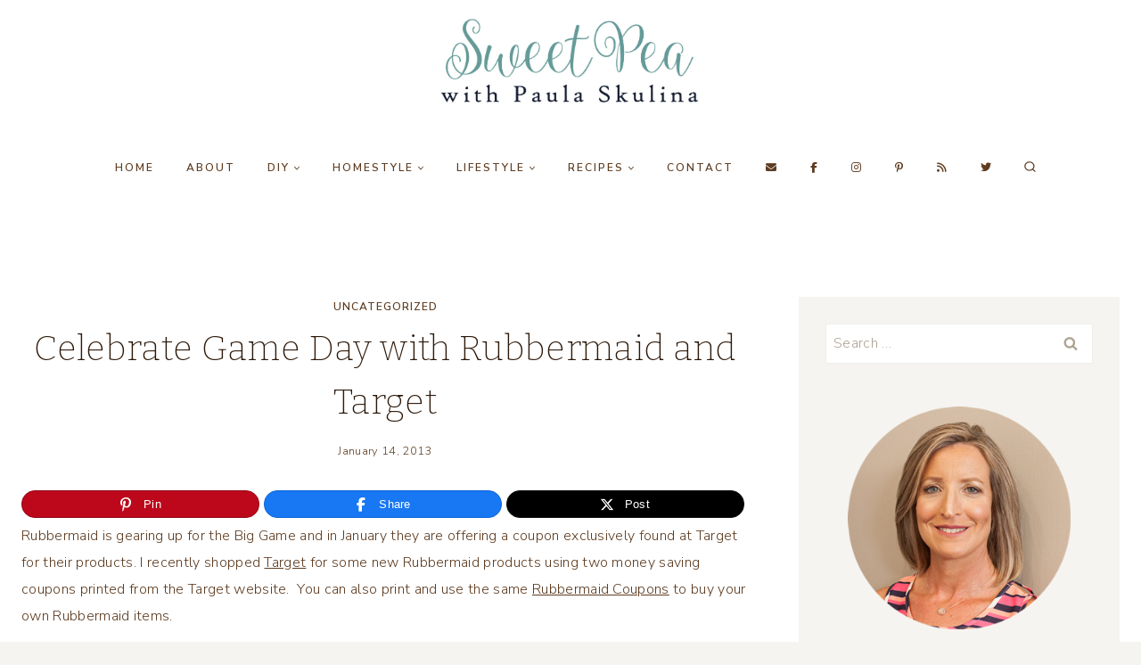

--- FILE ---
content_type: text/html; charset=UTF-8
request_url: https://www.virginiasweetpea.com/celebrate-game-day-with-rubbermaid-and-target/
body_size: 31018
content:
<!doctype html>
<html lang="en-US" class="no-js" itemtype="https://schema.org/Blog" itemscope>
<head><meta charset="UTF-8"><script>if(navigator.userAgent.match(/MSIE|Internet Explorer/i)||navigator.userAgent.match(/Trident\/7\..*?rv:11/i)){var href=document.location.href;if(!href.match(/[?&]nowprocket/)){if(href.indexOf("?")==-1){if(href.indexOf("#")==-1){document.location.href=href+"?nowprocket=1"}else{document.location.href=href.replace("#","?nowprocket=1#")}}else{if(href.indexOf("#")==-1){document.location.href=href+"&nowprocket=1"}else{document.location.href=href.replace("#","&nowprocket=1#")}}}}</script><script>(()=>{class RocketLazyLoadScripts{constructor(){this.v="2.0.4",this.userEvents=["keydown","keyup","mousedown","mouseup","mousemove","mouseover","mouseout","touchmove","touchstart","touchend","touchcancel","wheel","click","dblclick","input"],this.attributeEvents=["onblur","onclick","oncontextmenu","ondblclick","onfocus","onmousedown","onmouseenter","onmouseleave","onmousemove","onmouseout","onmouseover","onmouseup","onmousewheel","onscroll","onsubmit"]}async t(){this.i(),this.o(),/iP(ad|hone)/.test(navigator.userAgent)&&this.h(),this.u(),this.l(this),this.m(),this.k(this),this.p(this),this._(),await Promise.all([this.R(),this.L()]),this.lastBreath=Date.now(),this.S(this),this.P(),this.D(),this.O(),this.M(),await this.C(this.delayedScripts.normal),await this.C(this.delayedScripts.defer),await this.C(this.delayedScripts.async),await this.T(),await this.F(),await this.j(),await this.A(),window.dispatchEvent(new Event("rocket-allScriptsLoaded")),this.everythingLoaded=!0,this.lastTouchEnd&&await new Promise(t=>setTimeout(t,500-Date.now()+this.lastTouchEnd)),this.I(),this.H(),this.U(),this.W()}i(){this.CSPIssue=sessionStorage.getItem("rocketCSPIssue"),document.addEventListener("securitypolicyviolation",t=>{this.CSPIssue||"script-src-elem"!==t.violatedDirective||"data"!==t.blockedURI||(this.CSPIssue=!0,sessionStorage.setItem("rocketCSPIssue",!0))},{isRocket:!0})}o(){window.addEventListener("pageshow",t=>{this.persisted=t.persisted,this.realWindowLoadedFired=!0},{isRocket:!0}),window.addEventListener("pagehide",()=>{this.onFirstUserAction=null},{isRocket:!0})}h(){let t;function e(e){t=e}window.addEventListener("touchstart",e,{isRocket:!0}),window.addEventListener("touchend",function i(o){o.changedTouches[0]&&t.changedTouches[0]&&Math.abs(o.changedTouches[0].pageX-t.changedTouches[0].pageX)<10&&Math.abs(o.changedTouches[0].pageY-t.changedTouches[0].pageY)<10&&o.timeStamp-t.timeStamp<200&&(window.removeEventListener("touchstart",e,{isRocket:!0}),window.removeEventListener("touchend",i,{isRocket:!0}),"INPUT"===o.target.tagName&&"text"===o.target.type||(o.target.dispatchEvent(new TouchEvent("touchend",{target:o.target,bubbles:!0})),o.target.dispatchEvent(new MouseEvent("mouseover",{target:o.target,bubbles:!0})),o.target.dispatchEvent(new PointerEvent("click",{target:o.target,bubbles:!0,cancelable:!0,detail:1,clientX:o.changedTouches[0].clientX,clientY:o.changedTouches[0].clientY})),event.preventDefault()))},{isRocket:!0})}q(t){this.userActionTriggered||("mousemove"!==t.type||this.firstMousemoveIgnored?"keyup"===t.type||"mouseover"===t.type||"mouseout"===t.type||(this.userActionTriggered=!0,this.onFirstUserAction&&this.onFirstUserAction()):this.firstMousemoveIgnored=!0),"click"===t.type&&t.preventDefault(),t.stopPropagation(),t.stopImmediatePropagation(),"touchstart"===this.lastEvent&&"touchend"===t.type&&(this.lastTouchEnd=Date.now()),"click"===t.type&&(this.lastTouchEnd=0),this.lastEvent=t.type,t.composedPath&&t.composedPath()[0].getRootNode()instanceof ShadowRoot&&(t.rocketTarget=t.composedPath()[0]),this.savedUserEvents.push(t)}u(){this.savedUserEvents=[],this.userEventHandler=this.q.bind(this),this.userEvents.forEach(t=>window.addEventListener(t,this.userEventHandler,{passive:!1,isRocket:!0})),document.addEventListener("visibilitychange",this.userEventHandler,{isRocket:!0})}U(){this.userEvents.forEach(t=>window.removeEventListener(t,this.userEventHandler,{passive:!1,isRocket:!0})),document.removeEventListener("visibilitychange",this.userEventHandler,{isRocket:!0}),this.savedUserEvents.forEach(t=>{(t.rocketTarget||t.target).dispatchEvent(new window[t.constructor.name](t.type,t))})}m(){const t="return false",e=Array.from(this.attributeEvents,t=>"data-rocket-"+t),i="["+this.attributeEvents.join("],[")+"]",o="[data-rocket-"+this.attributeEvents.join("],[data-rocket-")+"]",s=(e,i,o)=>{o&&o!==t&&(e.setAttribute("data-rocket-"+i,o),e["rocket"+i]=new Function("event",o),e.setAttribute(i,t))};new MutationObserver(t=>{for(const n of t)"attributes"===n.type&&(n.attributeName.startsWith("data-rocket-")||this.everythingLoaded?n.attributeName.startsWith("data-rocket-")&&this.everythingLoaded&&this.N(n.target,n.attributeName.substring(12)):s(n.target,n.attributeName,n.target.getAttribute(n.attributeName))),"childList"===n.type&&n.addedNodes.forEach(t=>{if(t.nodeType===Node.ELEMENT_NODE)if(this.everythingLoaded)for(const i of[t,...t.querySelectorAll(o)])for(const t of i.getAttributeNames())e.includes(t)&&this.N(i,t.substring(12));else for(const e of[t,...t.querySelectorAll(i)])for(const t of e.getAttributeNames())this.attributeEvents.includes(t)&&s(e,t,e.getAttribute(t))})}).observe(document,{subtree:!0,childList:!0,attributeFilter:[...this.attributeEvents,...e]})}I(){this.attributeEvents.forEach(t=>{document.querySelectorAll("[data-rocket-"+t+"]").forEach(e=>{this.N(e,t)})})}N(t,e){const i=t.getAttribute("data-rocket-"+e);i&&(t.setAttribute(e,i),t.removeAttribute("data-rocket-"+e))}k(t){Object.defineProperty(HTMLElement.prototype,"onclick",{get(){return this.rocketonclick||null},set(e){this.rocketonclick=e,this.setAttribute(t.everythingLoaded?"onclick":"data-rocket-onclick","this.rocketonclick(event)")}})}S(t){function e(e,i){let o=e[i];e[i]=null,Object.defineProperty(e,i,{get:()=>o,set(s){t.everythingLoaded?o=s:e["rocket"+i]=o=s}})}e(document,"onreadystatechange"),e(window,"onload"),e(window,"onpageshow");try{Object.defineProperty(document,"readyState",{get:()=>t.rocketReadyState,set(e){t.rocketReadyState=e},configurable:!0}),document.readyState="loading"}catch(t){console.log("WPRocket DJE readyState conflict, bypassing")}}l(t){this.originalAddEventListener=EventTarget.prototype.addEventListener,this.originalRemoveEventListener=EventTarget.prototype.removeEventListener,this.savedEventListeners=[],EventTarget.prototype.addEventListener=function(e,i,o){o&&o.isRocket||!t.B(e,this)&&!t.userEvents.includes(e)||t.B(e,this)&&!t.userActionTriggered||e.startsWith("rocket-")||t.everythingLoaded?t.originalAddEventListener.call(this,e,i,o):(t.savedEventListeners.push({target:this,remove:!1,type:e,func:i,options:o}),"mouseenter"!==e&&"mouseleave"!==e||t.originalAddEventListener.call(this,e,t.savedUserEvents.push,o))},EventTarget.prototype.removeEventListener=function(e,i,o){o&&o.isRocket||!t.B(e,this)&&!t.userEvents.includes(e)||t.B(e,this)&&!t.userActionTriggered||e.startsWith("rocket-")||t.everythingLoaded?t.originalRemoveEventListener.call(this,e,i,o):t.savedEventListeners.push({target:this,remove:!0,type:e,func:i,options:o})}}J(t,e){this.savedEventListeners=this.savedEventListeners.filter(i=>{let o=i.type,s=i.target||window;return e!==o||t!==s||(this.B(o,s)&&(i.type="rocket-"+o),this.$(i),!1)})}H(){EventTarget.prototype.addEventListener=this.originalAddEventListener,EventTarget.prototype.removeEventListener=this.originalRemoveEventListener,this.savedEventListeners.forEach(t=>this.$(t))}$(t){t.remove?this.originalRemoveEventListener.call(t.target,t.type,t.func,t.options):this.originalAddEventListener.call(t.target,t.type,t.func,t.options)}p(t){let e;function i(e){return t.everythingLoaded?e:e.split(" ").map(t=>"load"===t||t.startsWith("load.")?"rocket-jquery-load":t).join(" ")}function o(o){function s(e){const s=o.fn[e];o.fn[e]=o.fn.init.prototype[e]=function(){return this[0]===window&&t.userActionTriggered&&("string"==typeof arguments[0]||arguments[0]instanceof String?arguments[0]=i(arguments[0]):"object"==typeof arguments[0]&&Object.keys(arguments[0]).forEach(t=>{const e=arguments[0][t];delete arguments[0][t],arguments[0][i(t)]=e})),s.apply(this,arguments),this}}if(o&&o.fn&&!t.allJQueries.includes(o)){const e={DOMContentLoaded:[],"rocket-DOMContentLoaded":[]};for(const t in e)document.addEventListener(t,()=>{e[t].forEach(t=>t())},{isRocket:!0});o.fn.ready=o.fn.init.prototype.ready=function(i){function s(){parseInt(o.fn.jquery)>2?setTimeout(()=>i.bind(document)(o)):i.bind(document)(o)}return"function"==typeof i&&(t.realDomReadyFired?!t.userActionTriggered||t.fauxDomReadyFired?s():e["rocket-DOMContentLoaded"].push(s):e.DOMContentLoaded.push(s)),o([])},s("on"),s("one"),s("off"),t.allJQueries.push(o)}e=o}t.allJQueries=[],o(window.jQuery),Object.defineProperty(window,"jQuery",{get:()=>e,set(t){o(t)}})}P(){const t=new Map;document.write=document.writeln=function(e){const i=document.currentScript,o=document.createRange(),s=i.parentElement;let n=t.get(i);void 0===n&&(n=i.nextSibling,t.set(i,n));const c=document.createDocumentFragment();o.setStart(c,0),c.appendChild(o.createContextualFragment(e)),s.insertBefore(c,n)}}async R(){return new Promise(t=>{this.userActionTriggered?t():this.onFirstUserAction=t})}async L(){return new Promise(t=>{document.addEventListener("DOMContentLoaded",()=>{this.realDomReadyFired=!0,t()},{isRocket:!0})})}async j(){return this.realWindowLoadedFired?Promise.resolve():new Promise(t=>{window.addEventListener("load",t,{isRocket:!0})})}M(){this.pendingScripts=[];this.scriptsMutationObserver=new MutationObserver(t=>{for(const e of t)e.addedNodes.forEach(t=>{"SCRIPT"!==t.tagName||t.noModule||t.isWPRocket||this.pendingScripts.push({script:t,promise:new Promise(e=>{const i=()=>{const i=this.pendingScripts.findIndex(e=>e.script===t);i>=0&&this.pendingScripts.splice(i,1),e()};t.addEventListener("load",i,{isRocket:!0}),t.addEventListener("error",i,{isRocket:!0}),setTimeout(i,1e3)})})})}),this.scriptsMutationObserver.observe(document,{childList:!0,subtree:!0})}async F(){await this.X(),this.pendingScripts.length?(await this.pendingScripts[0].promise,await this.F()):this.scriptsMutationObserver.disconnect()}D(){this.delayedScripts={normal:[],async:[],defer:[]},document.querySelectorAll("script[type$=rocketlazyloadscript]").forEach(t=>{t.hasAttribute("data-rocket-src")?t.hasAttribute("async")&&!1!==t.async?this.delayedScripts.async.push(t):t.hasAttribute("defer")&&!1!==t.defer||"module"===t.getAttribute("data-rocket-type")?this.delayedScripts.defer.push(t):this.delayedScripts.normal.push(t):this.delayedScripts.normal.push(t)})}async _(){await this.L();let t=[];document.querySelectorAll("script[type$=rocketlazyloadscript][data-rocket-src]").forEach(e=>{let i=e.getAttribute("data-rocket-src");if(i&&!i.startsWith("data:")){i.startsWith("//")&&(i=location.protocol+i);try{const o=new URL(i).origin;o!==location.origin&&t.push({src:o,crossOrigin:e.crossOrigin||"module"===e.getAttribute("data-rocket-type")})}catch(t){}}}),t=[...new Map(t.map(t=>[JSON.stringify(t),t])).values()],this.Y(t,"preconnect")}async G(t){if(await this.K(),!0!==t.noModule||!("noModule"in HTMLScriptElement.prototype))return new Promise(e=>{let i;function o(){(i||t).setAttribute("data-rocket-status","executed"),e()}try{if(navigator.userAgent.includes("Firefox/")||""===navigator.vendor||this.CSPIssue)i=document.createElement("script"),[...t.attributes].forEach(t=>{let e=t.nodeName;"type"!==e&&("data-rocket-type"===e&&(e="type"),"data-rocket-src"===e&&(e="src"),i.setAttribute(e,t.nodeValue))}),t.text&&(i.text=t.text),t.nonce&&(i.nonce=t.nonce),i.hasAttribute("src")?(i.addEventListener("load",o,{isRocket:!0}),i.addEventListener("error",()=>{i.setAttribute("data-rocket-status","failed-network"),e()},{isRocket:!0}),setTimeout(()=>{i.isConnected||e()},1)):(i.text=t.text,o()),i.isWPRocket=!0,t.parentNode.replaceChild(i,t);else{const i=t.getAttribute("data-rocket-type"),s=t.getAttribute("data-rocket-src");i?(t.type=i,t.removeAttribute("data-rocket-type")):t.removeAttribute("type"),t.addEventListener("load",o,{isRocket:!0}),t.addEventListener("error",i=>{this.CSPIssue&&i.target.src.startsWith("data:")?(console.log("WPRocket: CSP fallback activated"),t.removeAttribute("src"),this.G(t).then(e)):(t.setAttribute("data-rocket-status","failed-network"),e())},{isRocket:!0}),s?(t.fetchPriority="high",t.removeAttribute("data-rocket-src"),t.src=s):t.src="data:text/javascript;base64,"+window.btoa(unescape(encodeURIComponent(t.text)))}}catch(i){t.setAttribute("data-rocket-status","failed-transform"),e()}});t.setAttribute("data-rocket-status","skipped")}async C(t){const e=t.shift();return e?(e.isConnected&&await this.G(e),this.C(t)):Promise.resolve()}O(){this.Y([...this.delayedScripts.normal,...this.delayedScripts.defer,...this.delayedScripts.async],"preload")}Y(t,e){this.trash=this.trash||[];let i=!0;var o=document.createDocumentFragment();t.forEach(t=>{const s=t.getAttribute&&t.getAttribute("data-rocket-src")||t.src;if(s&&!s.startsWith("data:")){const n=document.createElement("link");n.href=s,n.rel=e,"preconnect"!==e&&(n.as="script",n.fetchPriority=i?"high":"low"),t.getAttribute&&"module"===t.getAttribute("data-rocket-type")&&(n.crossOrigin=!0),t.crossOrigin&&(n.crossOrigin=t.crossOrigin),t.integrity&&(n.integrity=t.integrity),t.nonce&&(n.nonce=t.nonce),o.appendChild(n),this.trash.push(n),i=!1}}),document.head.appendChild(o)}W(){this.trash.forEach(t=>t.remove())}async T(){try{document.readyState="interactive"}catch(t){}this.fauxDomReadyFired=!0;try{await this.K(),this.J(document,"readystatechange"),document.dispatchEvent(new Event("rocket-readystatechange")),await this.K(),document.rocketonreadystatechange&&document.rocketonreadystatechange(),await this.K(),this.J(document,"DOMContentLoaded"),document.dispatchEvent(new Event("rocket-DOMContentLoaded")),await this.K(),this.J(window,"DOMContentLoaded"),window.dispatchEvent(new Event("rocket-DOMContentLoaded"))}catch(t){console.error(t)}}async A(){try{document.readyState="complete"}catch(t){}try{await this.K(),this.J(document,"readystatechange"),document.dispatchEvent(new Event("rocket-readystatechange")),await this.K(),document.rocketonreadystatechange&&document.rocketonreadystatechange(),await this.K(),this.J(window,"load"),window.dispatchEvent(new Event("rocket-load")),await this.K(),window.rocketonload&&window.rocketonload(),await this.K(),this.allJQueries.forEach(t=>t(window).trigger("rocket-jquery-load")),await this.K(),this.J(window,"pageshow");const t=new Event("rocket-pageshow");t.persisted=this.persisted,window.dispatchEvent(t),await this.K(),window.rocketonpageshow&&window.rocketonpageshow({persisted:this.persisted})}catch(t){console.error(t)}}async K(){Date.now()-this.lastBreath>45&&(await this.X(),this.lastBreath=Date.now())}async X(){return document.hidden?new Promise(t=>setTimeout(t)):new Promise(t=>requestAnimationFrame(t))}B(t,e){return e===document&&"readystatechange"===t||(e===document&&"DOMContentLoaded"===t||(e===window&&"DOMContentLoaded"===t||(e===window&&"load"===t||e===window&&"pageshow"===t)))}static run(){(new RocketLazyLoadScripts).t()}}RocketLazyLoadScripts.run()})();</script>
	
	<meta name="viewport" content="width=device-width, initial-scale=1, minimum-scale=1">
	<script>var et_site_url='https://www.virginiasweetpea.com';var et_post_id='2394';function et_core_page_resource_fallback(a,b){"undefined"===typeof b&&(b=a.sheet.cssRules&&0===a.sheet.cssRules.length);b&&(a.onerror=null,a.onload=null,a.href?a.href=et_site_url+"/?et_core_page_resource="+a.id+et_post_id:a.src&&(a.src=et_site_url+"/?et_core_page_resource="+a.id+et_post_id))}
</script><meta name='robots' content='index, follow, max-image-preview:large, max-snippet:-1, max-video-preview:-1' />

<!-- Begin Social Rocket v1.3.4 https://wpsocialrocket.com -->
<meta property="og:title" content="Celebrate Game Day with Rubbermaid and Target" />
<meta property="og:description" content="Rubbermaid is gearing up for the Big Game and in January they are offering a coupon exclusively found at Target for their products. I recently shopped Target for some new Rubbermaid products using two money saving coupons printed from the Target website.&nbsp; You can also print and use the same Rubbermaid Coupons to buy your..." />
<meta name="twitter:card" content="summary_large_image">
<meta name="twitter:title" content="Celebrate Game Day with Rubbermaid and Target" />
<meta name="twitter:description" content="Rubbermaid is gearing up for the Big Game and in January they are offering a coupon exclusively found at Target for their products. I recently shopped Target for some new Rubbermaid products using two money saving coupons printed from the Target website.&nbsp; You can also print and use the same Rubbermaid Coupons to buy your..." />
<!-- / Social Rocket -->

	<!-- This site is optimized with the Yoast SEO plugin v26.7 - https://yoast.com/wordpress/plugins/seo/ -->
	<title>Celebrate Game Day with Rubbermaid and Target - Sweet Pea</title>
<link crossorigin data-rocket-preconnect href="https://fonts.googleapis.com" rel="preconnect">
<link crossorigin data-rocket-preconnect href="https://scripts.mediavine.com" rel="preconnect">
<link crossorigin data-rocket-preconnect href="https://www.googletagmanager.com" rel="preconnect">
<link data-rocket-preload as="style" href="https://fonts.googleapis.com/css?family=Nunito%20Sans%3A300%2C700%2C200%2C600%7CBitter%3A200%2C300%2C600%7COpen%20Sans%3A400%2C700&#038;display=swap" rel="preload">
<link href="https://fonts.googleapis.com/css?family=Nunito%20Sans%3A300%2C700%2C200%2C600%7CBitter%3A200%2C300%2C600%7COpen%20Sans%3A400%2C700&#038;display=swap" media="print" onload="this.media=&#039;all&#039;" rel="stylesheet">
<noscript><link rel="stylesheet" href="https://fonts.googleapis.com/css?family=Nunito%20Sans%3A300%2C700%2C200%2C600%7CBitter%3A200%2C300%2C600%7COpen%20Sans%3A400%2C700&#038;display=swap"></noscript><link rel="preload" data-rocket-preload as="image" href="https://www.virginiasweetpea.com/wp-content/uploads/2013/01/Rubbermaid-Products-in-Target_thumb.jpg" fetchpriority="high">
	<link rel="canonical" href="https://www.virginiasweetpea.com/celebrate-game-day-with-rubbermaid-and-target/" />
	<meta property="og:locale" content="en_US" />
	<meta property="og:type" content="article" />
	<meta property="og:title" content="Celebrate Game Day with Rubbermaid and Target - Sweet Pea" />
	<meta property="og:description" content="Rubbermaid is gearing up for the Big Game and in January they are offering a coupon exclusively found at Target for their products. I recently shopped Target for some new Rubbermaid products using two money saving coupons printed from the Target website.&nbsp; You can also print and use the same Rubbermaid Coupons to buy your..." />
	<meta property="og:url" content="https://www.virginiasweetpea.com/celebrate-game-day-with-rubbermaid-and-target/" />
	<meta property="og:site_name" content="Sweet Pea" />
	<meta property="article:publisher" content="https://www.facebook.com/VirginiaSweetPeaBlog/" />
	<meta property="article:published_time" content="2013-01-14T09:30:00+00:00" />
	<meta property="article:modified_time" content="2018-01-17T13:07:00+00:00" />
	<meta property="og:image" content="https://www.virginiasweetpea.com/wp-content/uploads/2013/01/Football-Cookies-in-Rubbermaid-ContainerFeature.jpg" />
	<meta property="og:image:width" content="448" />
	<meta property="og:image:height" content="283" />
	<meta property="og:image:type" content="image/jpeg" />
	<meta name="author" content="Sweet Pea" />
	<meta name="twitter:label1" content="Written by" />
	<meta name="twitter:data1" content="Sweet Pea" />
	<meta name="twitter:label2" content="Est. reading time" />
	<meta name="twitter:data2" content="3 minutes" />
	<script type="application/ld+json" class="yoast-schema-graph">{"@context":"https://schema.org","@graph":[{"@type":"Article","@id":"https://www.virginiasweetpea.com/celebrate-game-day-with-rubbermaid-and-target/#article","isPartOf":{"@id":"https://www.virginiasweetpea.com/celebrate-game-day-with-rubbermaid-and-target/"},"author":{"name":"Sweet Pea","@id":"https://www.virginiasweetpea.com/#/schema/person/6b83ce50b00fec8ee2da5a508a1a409f"},"headline":"Celebrate Game Day with Rubbermaid and Target","datePublished":"2013-01-14T09:30:00+00:00","dateModified":"2018-01-17T13:07:00+00:00","mainEntityOfPage":{"@id":"https://www.virginiasweetpea.com/celebrate-game-day-with-rubbermaid-and-target/"},"wordCount":528,"commentCount":1,"publisher":{"@id":"https://www.virginiasweetpea.com/#organization"},"image":{"@id":"https://www.virginiasweetpea.com/celebrate-game-day-with-rubbermaid-and-target/#primaryimage"},"thumbnailUrl":"https://www.virginiasweetpea.com/wp-content/uploads/2013/01/Football-Cookies-in-Rubbermaid-ContainerFeature.jpg","inLanguage":"en-US","potentialAction":[{"@type":"CommentAction","name":"Comment","target":["https://www.virginiasweetpea.com/celebrate-game-day-with-rubbermaid-and-target/#respond"]}]},{"@type":"WebPage","@id":"https://www.virginiasweetpea.com/celebrate-game-day-with-rubbermaid-and-target/","url":"https://www.virginiasweetpea.com/celebrate-game-day-with-rubbermaid-and-target/","name":"Celebrate Game Day with Rubbermaid and Target - Sweet Pea","isPartOf":{"@id":"https://www.virginiasweetpea.com/#website"},"primaryImageOfPage":{"@id":"https://www.virginiasweetpea.com/celebrate-game-day-with-rubbermaid-and-target/#primaryimage"},"image":{"@id":"https://www.virginiasweetpea.com/celebrate-game-day-with-rubbermaid-and-target/#primaryimage"},"thumbnailUrl":"https://www.virginiasweetpea.com/wp-content/uploads/2013/01/Football-Cookies-in-Rubbermaid-ContainerFeature.jpg","datePublished":"2013-01-14T09:30:00+00:00","dateModified":"2018-01-17T13:07:00+00:00","breadcrumb":{"@id":"https://www.virginiasweetpea.com/celebrate-game-day-with-rubbermaid-and-target/#breadcrumb"},"inLanguage":"en-US","potentialAction":[{"@type":"ReadAction","target":["https://www.virginiasweetpea.com/celebrate-game-day-with-rubbermaid-and-target/"]}]},{"@type":"ImageObject","inLanguage":"en-US","@id":"https://www.virginiasweetpea.com/celebrate-game-day-with-rubbermaid-and-target/#primaryimage","url":"https://www.virginiasweetpea.com/wp-content/uploads/2013/01/Football-Cookies-in-Rubbermaid-ContainerFeature.jpg","contentUrl":"https://www.virginiasweetpea.com/wp-content/uploads/2013/01/Football-Cookies-in-Rubbermaid-ContainerFeature.jpg","width":448,"height":283},{"@type":"BreadcrumbList","@id":"https://www.virginiasweetpea.com/celebrate-game-day-with-rubbermaid-and-target/#breadcrumb","itemListElement":[{"@type":"ListItem","position":1,"name":"Uncategorized","item":"https://www.virginiasweetpea.com/category/uncategorized/"},{"@type":"ListItem","position":2,"name":"Celebrate Game Day with Rubbermaid and Target"}]},{"@type":"WebSite","@id":"https://www.virginiasweetpea.com/#website","url":"https://www.virginiasweetpea.com/","name":"Sweet Pea","description":"DIY, Home Decor, Vintage, and Fashion","publisher":{"@id":"https://www.virginiasweetpea.com/#organization"},"potentialAction":[{"@type":"SearchAction","target":{"@type":"EntryPoint","urlTemplate":"https://www.virginiasweetpea.com/?s={search_term_string}"},"query-input":{"@type":"PropertyValueSpecification","valueRequired":true,"valueName":"search_term_string"}}],"inLanguage":"en-US"},{"@type":"Organization","@id":"https://www.virginiasweetpea.com/#organization","name":"Sweet Pea","url":"https://www.virginiasweetpea.com/","logo":{"@type":"ImageObject","inLanguage":"en-US","@id":"https://www.virginiasweetpea.com/#/schema/logo/image/","url":"https://www.virginiasweetpea.com/wp-content/uploads/2018/09/Sweet-Pea-Logo-1.jpg","contentUrl":"https://www.virginiasweetpea.com/wp-content/uploads/2018/09/Sweet-Pea-Logo-1.jpg","width":1637,"height":557,"caption":"Sweet Pea"},"image":{"@id":"https://www.virginiasweetpea.com/#/schema/logo/image/"},"sameAs":["https://www.facebook.com/VirginiaSweetPeaBlog/","https://x.com/PaulaVirginiaSP","https://www.instagram.com/virginiasweetpea/","https://www.pinterest.com/spaula/","https://www.youtube.com/channel/UCyUVb4UudSb2QUqN_xRV1lA?view_as=subscriber"]},{"@type":"Person","@id":"https://www.virginiasweetpea.com/#/schema/person/6b83ce50b00fec8ee2da5a508a1a409f","name":"Sweet Pea","image":{"@type":"ImageObject","inLanguage":"en-US","@id":"https://www.virginiasweetpea.com/#/schema/person/image/","url":"https://secure.gravatar.com/avatar/0f80d69436d05fc11896a4493dfda895724017d1cb6f11bc0240c91e860d32b1?s=96&d=mm&r=g","contentUrl":"https://secure.gravatar.com/avatar/0f80d69436d05fc11896a4493dfda895724017d1cb6f11bc0240c91e860d32b1?s=96&d=mm&r=g","caption":"Sweet Pea"},"description":"I'm a former teacher and in my free time enjoy exercise and being domestic.","url":"https://www.virginiasweetpea.com/author/admin/"}]}</script>
	<!-- / Yoast SEO plugin. -->


<link rel='dns-prefetch' href='//scripts.mediavine.com' />
<link href='https://fonts.gstatic.com' crossorigin rel='preconnect' />
<link rel="alternate" type="application/rss+xml" title="Sweet Pea &raquo; Feed" href="https://www.virginiasweetpea.com/feed/" />
<link rel="alternate" type="application/rss+xml" title="Sweet Pea &raquo; Comments Feed" href="https://www.virginiasweetpea.com/comments/feed/" />
			<script type="rocketlazyloadscript">document.documentElement.classList.remove( 'no-js' );</script>
			<link rel="alternate" type="application/rss+xml" title="Sweet Pea &raquo; Celebrate Game Day with Rubbermaid and Target Comments Feed" href="https://www.virginiasweetpea.com/celebrate-game-day-with-rubbermaid-and-target/feed/" />
<link rel="alternate" title="oEmbed (JSON)" type="application/json+oembed" href="https://www.virginiasweetpea.com/wp-json/oembed/1.0/embed?url=https%3A%2F%2Fwww.virginiasweetpea.com%2Fcelebrate-game-day-with-rubbermaid-and-target%2F" />
<link rel="alternate" title="oEmbed (XML)" type="text/xml+oembed" href="https://www.virginiasweetpea.com/wp-json/oembed/1.0/embed?url=https%3A%2F%2Fwww.virginiasweetpea.com%2Fcelebrate-game-day-with-rubbermaid-and-target%2F&#038;format=xml" />
<link rel="alternate" type="application/rss+xml" title="Sweet Pea &raquo; Stories Feed" href="https://www.virginiasweetpea.com/web-stories/feed/"><style id='wp-img-auto-sizes-contain-inline-css'>
img:is([sizes=auto i],[sizes^="auto," i]){contain-intrinsic-size:3000px 1500px}
/*# sourceURL=wp-img-auto-sizes-contain-inline-css */
</style>
<style id='wp-emoji-styles-inline-css'>

	img.wp-smiley, img.emoji {
		display: inline !important;
		border: none !important;
		box-shadow: none !important;
		height: 1em !important;
		width: 1em !important;
		margin: 0 0.07em !important;
		vertical-align: -0.1em !important;
		background: none !important;
		padding: 0 !important;
	}
/*# sourceURL=wp-emoji-styles-inline-css */
</style>
<style id='wp-block-library-inline-css'>
:root{--wp-block-synced-color:#7a00df;--wp-block-synced-color--rgb:122,0,223;--wp-bound-block-color:var(--wp-block-synced-color);--wp-editor-canvas-background:#ddd;--wp-admin-theme-color:#007cba;--wp-admin-theme-color--rgb:0,124,186;--wp-admin-theme-color-darker-10:#006ba1;--wp-admin-theme-color-darker-10--rgb:0,107,160.5;--wp-admin-theme-color-darker-20:#005a87;--wp-admin-theme-color-darker-20--rgb:0,90,135;--wp-admin-border-width-focus:2px}@media (min-resolution:192dpi){:root{--wp-admin-border-width-focus:1.5px}}.wp-element-button{cursor:pointer}:root .has-very-light-gray-background-color{background-color:#eee}:root .has-very-dark-gray-background-color{background-color:#313131}:root .has-very-light-gray-color{color:#eee}:root .has-very-dark-gray-color{color:#313131}:root .has-vivid-green-cyan-to-vivid-cyan-blue-gradient-background{background:linear-gradient(135deg,#00d084,#0693e3)}:root .has-purple-crush-gradient-background{background:linear-gradient(135deg,#34e2e4,#4721fb 50%,#ab1dfe)}:root .has-hazy-dawn-gradient-background{background:linear-gradient(135deg,#faaca8,#dad0ec)}:root .has-subdued-olive-gradient-background{background:linear-gradient(135deg,#fafae1,#67a671)}:root .has-atomic-cream-gradient-background{background:linear-gradient(135deg,#fdd79a,#004a59)}:root .has-nightshade-gradient-background{background:linear-gradient(135deg,#330968,#31cdcf)}:root .has-midnight-gradient-background{background:linear-gradient(135deg,#020381,#2874fc)}:root{--wp--preset--font-size--normal:16px;--wp--preset--font-size--huge:42px}.has-regular-font-size{font-size:1em}.has-larger-font-size{font-size:2.625em}.has-normal-font-size{font-size:var(--wp--preset--font-size--normal)}.has-huge-font-size{font-size:var(--wp--preset--font-size--huge)}.has-text-align-center{text-align:center}.has-text-align-left{text-align:left}.has-text-align-right{text-align:right}.has-fit-text{white-space:nowrap!important}#end-resizable-editor-section{display:none}.aligncenter{clear:both}.items-justified-left{justify-content:flex-start}.items-justified-center{justify-content:center}.items-justified-right{justify-content:flex-end}.items-justified-space-between{justify-content:space-between}.screen-reader-text{border:0;clip-path:inset(50%);height:1px;margin:-1px;overflow:hidden;padding:0;position:absolute;width:1px;word-wrap:normal!important}.screen-reader-text:focus{background-color:#ddd;clip-path:none;color:#444;display:block;font-size:1em;height:auto;left:5px;line-height:normal;padding:15px 23px 14px;text-decoration:none;top:5px;width:auto;z-index:100000}html :where(.has-border-color){border-style:solid}html :where([style*=border-top-color]){border-top-style:solid}html :where([style*=border-right-color]){border-right-style:solid}html :where([style*=border-bottom-color]){border-bottom-style:solid}html :where([style*=border-left-color]){border-left-style:solid}html :where([style*=border-width]){border-style:solid}html :where([style*=border-top-width]){border-top-style:solid}html :where([style*=border-right-width]){border-right-style:solid}html :where([style*=border-bottom-width]){border-bottom-style:solid}html :where([style*=border-left-width]){border-left-style:solid}html :where(img[class*=wp-image-]){height:auto;max-width:100%}:where(figure){margin:0 0 1em}html :where(.is-position-sticky){--wp-admin--admin-bar--position-offset:var(--wp-admin--admin-bar--height,0px)}@media screen and (max-width:600px){html :where(.is-position-sticky){--wp-admin--admin-bar--position-offset:0px}}

/*# sourceURL=wp-block-library-inline-css */
</style><style id='global-styles-inline-css'>
:root{--wp--preset--aspect-ratio--square: 1;--wp--preset--aspect-ratio--4-3: 4/3;--wp--preset--aspect-ratio--3-4: 3/4;--wp--preset--aspect-ratio--3-2: 3/2;--wp--preset--aspect-ratio--2-3: 2/3;--wp--preset--aspect-ratio--16-9: 16/9;--wp--preset--aspect-ratio--9-16: 9/16;--wp--preset--color--black: #000000;--wp--preset--color--cyan-bluish-gray: #abb8c3;--wp--preset--color--white: #ffffff;--wp--preset--color--pale-pink: #f78da7;--wp--preset--color--vivid-red: #cf2e2e;--wp--preset--color--luminous-vivid-orange: #ff6900;--wp--preset--color--luminous-vivid-amber: #fcb900;--wp--preset--color--light-green-cyan: #7bdcb5;--wp--preset--color--vivid-green-cyan: #00d084;--wp--preset--color--pale-cyan-blue: #8ed1fc;--wp--preset--color--vivid-cyan-blue: #0693e3;--wp--preset--color--vivid-purple: #9b51e0;--wp--preset--color--theme-palette-1: var(--global-palette1);--wp--preset--color--theme-palette-2: var(--global-palette2);--wp--preset--color--theme-palette-3: var(--global-palette3);--wp--preset--color--theme-palette-4: var(--global-palette4);--wp--preset--color--theme-palette-5: var(--global-palette5);--wp--preset--color--theme-palette-6: var(--global-palette6);--wp--preset--color--theme-palette-7: var(--global-palette7);--wp--preset--color--theme-palette-8: var(--global-palette8);--wp--preset--color--theme-palette-9: var(--global-palette9);--wp--preset--color--theme-palette-10: var(--global-palette10);--wp--preset--color--theme-palette-11: var(--global-palette11);--wp--preset--color--theme-palette-12: var(--global-palette12);--wp--preset--color--theme-palette-13: var(--global-palette13);--wp--preset--color--theme-palette-14: var(--global-palette14);--wp--preset--color--theme-palette-15: var(--global-palette15);--wp--preset--gradient--vivid-cyan-blue-to-vivid-purple: linear-gradient(135deg,rgb(6,147,227) 0%,rgb(155,81,224) 100%);--wp--preset--gradient--light-green-cyan-to-vivid-green-cyan: linear-gradient(135deg,rgb(122,220,180) 0%,rgb(0,208,130) 100%);--wp--preset--gradient--luminous-vivid-amber-to-luminous-vivid-orange: linear-gradient(135deg,rgb(252,185,0) 0%,rgb(255,105,0) 100%);--wp--preset--gradient--luminous-vivid-orange-to-vivid-red: linear-gradient(135deg,rgb(255,105,0) 0%,rgb(207,46,46) 100%);--wp--preset--gradient--very-light-gray-to-cyan-bluish-gray: linear-gradient(135deg,rgb(238,238,238) 0%,rgb(169,184,195) 100%);--wp--preset--gradient--cool-to-warm-spectrum: linear-gradient(135deg,rgb(74,234,220) 0%,rgb(151,120,209) 20%,rgb(207,42,186) 40%,rgb(238,44,130) 60%,rgb(251,105,98) 80%,rgb(254,248,76) 100%);--wp--preset--gradient--blush-light-purple: linear-gradient(135deg,rgb(255,206,236) 0%,rgb(152,150,240) 100%);--wp--preset--gradient--blush-bordeaux: linear-gradient(135deg,rgb(254,205,165) 0%,rgb(254,45,45) 50%,rgb(107,0,62) 100%);--wp--preset--gradient--luminous-dusk: linear-gradient(135deg,rgb(255,203,112) 0%,rgb(199,81,192) 50%,rgb(65,88,208) 100%);--wp--preset--gradient--pale-ocean: linear-gradient(135deg,rgb(255,245,203) 0%,rgb(182,227,212) 50%,rgb(51,167,181) 100%);--wp--preset--gradient--electric-grass: linear-gradient(135deg,rgb(202,248,128) 0%,rgb(113,206,126) 100%);--wp--preset--gradient--midnight: linear-gradient(135deg,rgb(2,3,129) 0%,rgb(40,116,252) 100%);--wp--preset--font-size--small: var(--global-font-size-small);--wp--preset--font-size--medium: var(--global-font-size-medium);--wp--preset--font-size--large: var(--global-font-size-large);--wp--preset--font-size--x-large: 42px;--wp--preset--font-size--larger: var(--global-font-size-larger);--wp--preset--font-size--xxlarge: var(--global-font-size-xxlarge);--wp--preset--spacing--20: 0.44rem;--wp--preset--spacing--30: 0.67rem;--wp--preset--spacing--40: 1rem;--wp--preset--spacing--50: 1.5rem;--wp--preset--spacing--60: 2.25rem;--wp--preset--spacing--70: 3.38rem;--wp--preset--spacing--80: 5.06rem;--wp--preset--shadow--natural: 6px 6px 9px rgba(0, 0, 0, 0.2);--wp--preset--shadow--deep: 12px 12px 50px rgba(0, 0, 0, 0.4);--wp--preset--shadow--sharp: 6px 6px 0px rgba(0, 0, 0, 0.2);--wp--preset--shadow--outlined: 6px 6px 0px -3px rgb(255, 255, 255), 6px 6px rgb(0, 0, 0);--wp--preset--shadow--crisp: 6px 6px 0px rgb(0, 0, 0);}:where(.is-layout-flex){gap: 0.5em;}:where(.is-layout-grid){gap: 0.5em;}body .is-layout-flex{display: flex;}.is-layout-flex{flex-wrap: wrap;align-items: center;}.is-layout-flex > :is(*, div){margin: 0;}body .is-layout-grid{display: grid;}.is-layout-grid > :is(*, div){margin: 0;}:where(.wp-block-columns.is-layout-flex){gap: 2em;}:where(.wp-block-columns.is-layout-grid){gap: 2em;}:where(.wp-block-post-template.is-layout-flex){gap: 1.25em;}:where(.wp-block-post-template.is-layout-grid){gap: 1.25em;}.has-black-color{color: var(--wp--preset--color--black) !important;}.has-cyan-bluish-gray-color{color: var(--wp--preset--color--cyan-bluish-gray) !important;}.has-white-color{color: var(--wp--preset--color--white) !important;}.has-pale-pink-color{color: var(--wp--preset--color--pale-pink) !important;}.has-vivid-red-color{color: var(--wp--preset--color--vivid-red) !important;}.has-luminous-vivid-orange-color{color: var(--wp--preset--color--luminous-vivid-orange) !important;}.has-luminous-vivid-amber-color{color: var(--wp--preset--color--luminous-vivid-amber) !important;}.has-light-green-cyan-color{color: var(--wp--preset--color--light-green-cyan) !important;}.has-vivid-green-cyan-color{color: var(--wp--preset--color--vivid-green-cyan) !important;}.has-pale-cyan-blue-color{color: var(--wp--preset--color--pale-cyan-blue) !important;}.has-vivid-cyan-blue-color{color: var(--wp--preset--color--vivid-cyan-blue) !important;}.has-vivid-purple-color{color: var(--wp--preset--color--vivid-purple) !important;}.has-black-background-color{background-color: var(--wp--preset--color--black) !important;}.has-cyan-bluish-gray-background-color{background-color: var(--wp--preset--color--cyan-bluish-gray) !important;}.has-white-background-color{background-color: var(--wp--preset--color--white) !important;}.has-pale-pink-background-color{background-color: var(--wp--preset--color--pale-pink) !important;}.has-vivid-red-background-color{background-color: var(--wp--preset--color--vivid-red) !important;}.has-luminous-vivid-orange-background-color{background-color: var(--wp--preset--color--luminous-vivid-orange) !important;}.has-luminous-vivid-amber-background-color{background-color: var(--wp--preset--color--luminous-vivid-amber) !important;}.has-light-green-cyan-background-color{background-color: var(--wp--preset--color--light-green-cyan) !important;}.has-vivid-green-cyan-background-color{background-color: var(--wp--preset--color--vivid-green-cyan) !important;}.has-pale-cyan-blue-background-color{background-color: var(--wp--preset--color--pale-cyan-blue) !important;}.has-vivid-cyan-blue-background-color{background-color: var(--wp--preset--color--vivid-cyan-blue) !important;}.has-vivid-purple-background-color{background-color: var(--wp--preset--color--vivid-purple) !important;}.has-black-border-color{border-color: var(--wp--preset--color--black) !important;}.has-cyan-bluish-gray-border-color{border-color: var(--wp--preset--color--cyan-bluish-gray) !important;}.has-white-border-color{border-color: var(--wp--preset--color--white) !important;}.has-pale-pink-border-color{border-color: var(--wp--preset--color--pale-pink) !important;}.has-vivid-red-border-color{border-color: var(--wp--preset--color--vivid-red) !important;}.has-luminous-vivid-orange-border-color{border-color: var(--wp--preset--color--luminous-vivid-orange) !important;}.has-luminous-vivid-amber-border-color{border-color: var(--wp--preset--color--luminous-vivid-amber) !important;}.has-light-green-cyan-border-color{border-color: var(--wp--preset--color--light-green-cyan) !important;}.has-vivid-green-cyan-border-color{border-color: var(--wp--preset--color--vivid-green-cyan) !important;}.has-pale-cyan-blue-border-color{border-color: var(--wp--preset--color--pale-cyan-blue) !important;}.has-vivid-cyan-blue-border-color{border-color: var(--wp--preset--color--vivid-cyan-blue) !important;}.has-vivid-purple-border-color{border-color: var(--wp--preset--color--vivid-purple) !important;}.has-vivid-cyan-blue-to-vivid-purple-gradient-background{background: var(--wp--preset--gradient--vivid-cyan-blue-to-vivid-purple) !important;}.has-light-green-cyan-to-vivid-green-cyan-gradient-background{background: var(--wp--preset--gradient--light-green-cyan-to-vivid-green-cyan) !important;}.has-luminous-vivid-amber-to-luminous-vivid-orange-gradient-background{background: var(--wp--preset--gradient--luminous-vivid-amber-to-luminous-vivid-orange) !important;}.has-luminous-vivid-orange-to-vivid-red-gradient-background{background: var(--wp--preset--gradient--luminous-vivid-orange-to-vivid-red) !important;}.has-very-light-gray-to-cyan-bluish-gray-gradient-background{background: var(--wp--preset--gradient--very-light-gray-to-cyan-bluish-gray) !important;}.has-cool-to-warm-spectrum-gradient-background{background: var(--wp--preset--gradient--cool-to-warm-spectrum) !important;}.has-blush-light-purple-gradient-background{background: var(--wp--preset--gradient--blush-light-purple) !important;}.has-blush-bordeaux-gradient-background{background: var(--wp--preset--gradient--blush-bordeaux) !important;}.has-luminous-dusk-gradient-background{background: var(--wp--preset--gradient--luminous-dusk) !important;}.has-pale-ocean-gradient-background{background: var(--wp--preset--gradient--pale-ocean) !important;}.has-electric-grass-gradient-background{background: var(--wp--preset--gradient--electric-grass) !important;}.has-midnight-gradient-background{background: var(--wp--preset--gradient--midnight) !important;}.has-small-font-size{font-size: var(--wp--preset--font-size--small) !important;}.has-medium-font-size{font-size: var(--wp--preset--font-size--medium) !important;}.has-large-font-size{font-size: var(--wp--preset--font-size--large) !important;}.has-x-large-font-size{font-size: var(--wp--preset--font-size--x-large) !important;}
/*# sourceURL=global-styles-inline-css */
</style>

<style id='classic-theme-styles-inline-css'>
/*! This file is auto-generated */
.wp-block-button__link{color:#fff;background-color:#32373c;border-radius:9999px;box-shadow:none;text-decoration:none;padding:calc(.667em + 2px) calc(1.333em + 2px);font-size:1.125em}.wp-block-file__button{background:#32373c;color:#fff;text-decoration:none}
/*# sourceURL=/wp-includes/css/classic-themes.min.css */
</style>
<link data-minify="1" rel='stylesheet' id='editorskit-frontend-css' href='https://www.virginiasweetpea.com/wp-content/cache/min/1/wp-content/plugins/block-options/build/style.build.css?ver=1768469971' media='all' />
<link data-minify="1" rel='stylesheet' id='jpibfi-style-css' href='https://www.virginiasweetpea.com/wp-content/cache/min/1/wp-content/plugins/jquery-pin-it-button-for-images/css/client.css?ver=1768469971' media='all' />
<link rel='stylesheet' id='kadence-global-css' href='https://www.virginiasweetpea.com/wp-content/themes/kadence/assets/css/global.min.css?ver=1.4.2' media='all' />
<style id='kadence-global-inline-css'>
/* Kadence Base CSS */
:root{--global-palette1:#a99176;--global-palette2:#659c99;--global-palette3:#2c1809;--global-palette4:#5e3c21;--global-palette5:#659c99;--global-palette6:#ada291;--global-palette7:#e8ded4;--global-palette8:#f6f4f0;--global-palette9:#ffffff;--global-palette10:oklch(from var(--global-palette1) calc(l + 0.10 * (1 - l)) calc(c * 1.00) calc(h + 180) / 100%);--global-palette11:#13612e;--global-palette12:#1159af;--global-palette13:#b82105;--global-palette14:#f7630c;--global-palette15:#f5a524;--global-palette9rgb:255, 255, 255;--global-palette-highlight:var(--global-palette4);--global-palette-highlight-alt:var(--global-palette2);--global-palette-highlight-alt2:var(--global-palette9);--global-palette-btn-bg:var(--global-palette1);--global-palette-btn-bg-hover:var(--global-palette2);--global-palette-btn:var(--global-palette9);--global-palette-btn-hover:var(--global-palette9);--global-palette-btn-sec-bg:var(--global-palette7);--global-palette-btn-sec-bg-hover:var(--global-palette2);--global-palette-btn-sec:var(--global-palette3);--global-palette-btn-sec-hover:var(--global-palette9);--global-body-font-family:'Nunito Sans', var(--global-fallback-font);--global-heading-font-family:Bitter, var(--global-fallback-font);--global-primary-nav-font-family:inherit;--global-fallback-font:sans-serif;--global-display-fallback-font:sans-serif;--global-content-width:1290px;--global-content-wide-width:calc(1290px + 230px);--global-content-narrow-width:842px;--global-content-edge-padding:1.5rem;--global-content-boxed-padding:2rem;--global-calc-content-width:calc(1290px - var(--global-content-edge-padding) - var(--global-content-edge-padding) );--wp--style--global--content-size:var(--global-calc-content-width);}.wp-site-blocks{--global-vw:calc( 100vw - ( 0.5 * var(--scrollbar-offset)));}body{background:var(--global-palette8);}body, input, select, optgroup, textarea{font-style:normal;font-weight:300;font-size:16px;line-height:1.9;letter-spacing:0.02em;font-family:var(--global-body-font-family);color:var(--global-palette4);}.content-bg, body.content-style-unboxed .site{background:var(--global-palette9);}h1,h2,h3,h4,h5,h6{font-family:var(--global-heading-font-family);}h1{font-style:normal;font-weight:200;font-size:40px;line-height:1.5;color:var(--global-palette3);}h2{font-style:normal;font-weight:200;font-size:32px;line-height:1.5;color:var(--global-palette3);}h3{font-style:normal;font-weight:300;font-size:24px;line-height:1.5;color:var(--global-palette3);}h4{font-style:normal;font-weight:300;font-size:22px;line-height:1.5;color:var(--global-palette4);}h5{font-style:normal;font-weight:600;font-size:13px;line-height:1.5;letter-spacing:1.5px;font-family:'Nunito Sans', var(--global-fallback-font);text-transform:uppercase;color:var(--global-palette4);}h6{font-style:normal;font-weight:300;font-size:18px;line-height:1.5;color:var(--global-palette5);}.entry-hero .kadence-breadcrumbs{max-width:1290px;}.site-container, .site-header-row-layout-contained, .site-footer-row-layout-contained, .entry-hero-layout-contained, .comments-area, .alignfull > .wp-block-cover__inner-container, .alignwide > .wp-block-cover__inner-container{max-width:var(--global-content-width);}.content-width-narrow .content-container.site-container, .content-width-narrow .hero-container.site-container{max-width:var(--global-content-narrow-width);}@media all and (min-width: 1520px){.wp-site-blocks .content-container  .alignwide{margin-left:-115px;margin-right:-115px;width:unset;max-width:unset;}}@media all and (min-width: 1102px){.content-width-narrow .wp-site-blocks .content-container .alignwide{margin-left:-130px;margin-right:-130px;width:unset;max-width:unset;}}.content-style-boxed .wp-site-blocks .entry-content .alignwide{margin-left:calc( -1 * var( --global-content-boxed-padding ) );margin-right:calc( -1 * var( --global-content-boxed-padding ) );}.content-area{margin-top:5rem;margin-bottom:5rem;}@media all and (max-width: 1024px){.content-area{margin-top:3rem;margin-bottom:3rem;}}@media all and (max-width: 767px){.content-area{margin-top:2rem;margin-bottom:2rem;}}@media all and (max-width: 1024px){:root{--global-content-boxed-padding:2rem;}}@media all and (max-width: 767px){:root{--global-content-boxed-padding:1.5rem;}}.entry-content-wrap{padding:2rem;}@media all and (max-width: 1024px){.entry-content-wrap{padding:2rem;}}@media all and (max-width: 767px){.entry-content-wrap{padding:1.5rem;}}.entry.single-entry{box-shadow:0px 0px 0px 0px rgba(0,0,0,0.05);border-radius:0px 0px 0px 0px;}.entry.loop-entry{border-radius:0px 0px 0px 0px;box-shadow:0px 0px 0px 0px rgba(0,0,0,0);}.loop-entry .entry-content-wrap{padding:2rem;}@media all and (max-width: 1024px){.loop-entry .entry-content-wrap{padding:2rem;}}@media all and (max-width: 767px){.loop-entry .entry-content-wrap{padding:1.5rem;}}.has-sidebar:not(.has-left-sidebar) .content-container{grid-template-columns:1fr 360px;}.has-sidebar.has-left-sidebar .content-container{grid-template-columns:360px 1fr;}.primary-sidebar.widget-area .widget{margin-bottom:3em;color:var(--global-palette4);}.primary-sidebar.widget-area .widget-title{font-style:normal;font-weight:600;font-size:12px;line-height:1.5;font-family:'Nunito Sans', var(--global-fallback-font);text-transform:uppercase;color:var(--global-palette3);}.primary-sidebar.widget-area .sidebar-inner-wrap a:where(:not(.button):not(.wp-block-button__link):not(.wp-element-button)){color:var(--global-palette2);}.primary-sidebar.widget-area{background:var(--global-palette8);padding:30px 30px 30px 30px;}button, .button, .wp-block-button__link, input[type="button"], input[type="reset"], input[type="submit"], .fl-button, .elementor-button-wrapper .elementor-button, .wc-block-components-checkout-place-order-button, .wc-block-cart__submit{font-style:normal;font-weight:600;font-size:12px;letter-spacing:2px;font-family:'Nunito Sans', var(--global-fallback-font);text-transform:uppercase;border-radius:0px;padding:15px 25px 15px 25px;box-shadow:0px 0px 0px -7px rgba(0,0,0,0);}.wp-block-button.is-style-outline .wp-block-button__link{padding:15px 25px 15px 25px;}button:hover, button:focus, button:active, .button:hover, .button:focus, .button:active, .wp-block-button__link:hover, .wp-block-button__link:focus, .wp-block-button__link:active, input[type="button"]:hover, input[type="button"]:focus, input[type="button"]:active, input[type="reset"]:hover, input[type="reset"]:focus, input[type="reset"]:active, input[type="submit"]:hover, input[type="submit"]:focus, input[type="submit"]:active, .elementor-button-wrapper .elementor-button:hover, .elementor-button-wrapper .elementor-button:focus, .elementor-button-wrapper .elementor-button:active, .wc-block-cart__submit:hover{box-shadow:0px 15px 25px -7px rgba(0,0,0,0.1);}.kb-button.kb-btn-global-outline.kb-btn-global-inherit{padding-top:calc(15px - 2px);padding-right:calc(25px - 2px);padding-bottom:calc(15px - 2px);padding-left:calc(25px - 2px);}button.button-style-secondary, .button.button-style-secondary, .wp-block-button__link.button-style-secondary, input[type="button"].button-style-secondary, input[type="reset"].button-style-secondary, input[type="submit"].button-style-secondary, .fl-button.button-style-secondary, .elementor-button-wrapper .elementor-button.button-style-secondary, .wc-block-components-checkout-place-order-button.button-style-secondary, .wc-block-cart__submit.button-style-secondary{font-style:normal;font-weight:600;font-size:12px;letter-spacing:2px;font-family:'Nunito Sans', var(--global-fallback-font);text-transform:uppercase;}@media all and (min-width: 1025px){.transparent-header .entry-hero .entry-hero-container-inner{padding-top:calc(100px + 131px);}}@media all and (max-width: 1024px){.mobile-transparent-header .entry-hero .entry-hero-container-inner{padding-top:64px;}}@media all and (max-width: 767px){.mobile-transparent-header .entry-hero .entry-hero-container-inner{padding-top:48px;}}.post-title .entry-taxonomies, .post-title .entry-taxonomies a{font-style:normal;font-weight:600;font-size:12px;letter-spacing:1px;}.entry-hero.post-hero-section .entry-header{min-height:200px;}.loop-entry.type-post h2.entry-title{font-style:normal;font-size:35px;color:var(--global-palette4);}.loop-entry.type-post .entry-taxonomies{font-style:normal;font-weight:600;font-size:12px;text-transform:uppercase;}.loop-entry.type-post .entry-meta{font-style:normal;font-weight:300;}
/* Kadence Header CSS */
@media all and (max-width: 1024px){.mobile-transparent-header #masthead{position:absolute;left:0px;right:0px;z-index:100;}.kadence-scrollbar-fixer.mobile-transparent-header #masthead{right:var(--scrollbar-offset,0);}.mobile-transparent-header #masthead, .mobile-transparent-header .site-top-header-wrap .site-header-row-container-inner, .mobile-transparent-header .site-main-header-wrap .site-header-row-container-inner, .mobile-transparent-header .site-bottom-header-wrap .site-header-row-container-inner{background:transparent;}.site-header-row-tablet-layout-fullwidth, .site-header-row-tablet-layout-standard{padding:0px;}}@media all and (min-width: 1025px){.transparent-header #masthead{position:absolute;left:0px;right:0px;z-index:100;}.transparent-header.kadence-scrollbar-fixer #masthead{right:var(--scrollbar-offset,0);}.transparent-header #masthead, .transparent-header .site-top-header-wrap .site-header-row-container-inner, .transparent-header .site-main-header-wrap .site-header-row-container-inner, .transparent-header .site-bottom-header-wrap .site-header-row-container-inner{background:transparent;}}.site-branding a.brand img{max-width:300px;}.site-branding a.brand img.svg-logo-image{width:300px;}@media all and (max-width: 1024px){.site-branding a.brand img{max-width:342px;}.site-branding a.brand img.svg-logo-image{width:342px;}}@media all and (max-width: 767px){.site-branding a.brand img{max-width:189px;}.site-branding a.brand img.svg-logo-image{width:189px;}}.site-branding{padding:20px 0px 0px 0px;}#masthead, #masthead .kadence-sticky-header.item-is-fixed:not(.item-at-start):not(.site-header-row-container):not(.site-main-header-wrap), #masthead .kadence-sticky-header.item-is-fixed:not(.item-at-start) > .site-header-row-container-inner{background:#ffffff;}.site-main-header-wrap .site-header-row-container-inner{border-bottom:3px none var(--global-palette7);}.site-main-header-inner-wrap{min-height:100px;}.site-bottom-header-inner-wrap{min-height:131px;}@media all and (max-width: 1024px){.site-bottom-header-inner-wrap{min-height:64px;}}@media all and (max-width: 767px){.site-bottom-header-inner-wrap{min-height:48px;}}.header-navigation[class*="header-navigation-style-underline"] .header-menu-container.primary-menu-container>ul>li>a:after{width:calc( 100% - 3em);}.main-navigation .primary-menu-container > ul > li.menu-item > a{padding-left:calc(3em / 2);padding-right:calc(3em / 2);padding-top:1em;padding-bottom:1em;color:var(--global-palette4);}.main-navigation .primary-menu-container > ul > li.menu-item .dropdown-nav-special-toggle{right:calc(3em / 2);}.main-navigation .primary-menu-container > ul li.menu-item > a{font-style:normal;font-weight:600;font-size:12px;letter-spacing:2px;text-transform:uppercase;}.main-navigation .primary-menu-container > ul > li.menu-item > a:hover{color:var(--global-palette-highlight);}.main-navigation .primary-menu-container > ul > li.menu-item.current-menu-item > a{color:var(--global-palette3);}.header-navigation .header-menu-container ul ul.sub-menu, .header-navigation .header-menu-container ul ul.submenu{background:var(--global-palette9);box-shadow:0px 1px 0px 1px var(--global-palette7);}.header-navigation .header-menu-container ul ul li.menu-item, .header-menu-container ul.menu > li.kadence-menu-mega-enabled > ul > li.menu-item > a{border-bottom:1px solid rgba(255,255,255,0.1);border-radius:0px 0px 0px 0px;}.header-navigation .header-menu-container ul ul li.menu-item > a{width:225px;padding-top:1em;padding-bottom:1em;color:var(--global-palette4);font-size:12px;}.header-navigation .header-menu-container ul ul li.menu-item > a:hover{color:var(--global-palette4);background:var(--global-palette7);border-radius:0px 0px 0px 0px;}.header-navigation .header-menu-container ul ul li.menu-item.current-menu-item > a{color:var(--global-palette4);background:var(--global-palette8);border-radius:0px 0px 0px 0px;}.mobile-toggle-open-container .menu-toggle-open, .mobile-toggle-open-container .menu-toggle-open:focus{color:var(--global-palette5);padding:0.4em 0.6em 0.4em 0.6em;font-size:14px;}.mobile-toggle-open-container .menu-toggle-open.menu-toggle-style-bordered{border:1px solid currentColor;}.mobile-toggle-open-container .menu-toggle-open .menu-toggle-icon{font-size:20px;}.mobile-toggle-open-container .menu-toggle-open:hover, .mobile-toggle-open-container .menu-toggle-open:focus-visible{color:var(--global-palette1);}.mobile-navigation ul li{font-style:normal;font-weight:600;font-size:12px;letter-spacing:3px;text-transform:uppercase;}.mobile-navigation ul li a{padding-top:1.5em;padding-bottom:1.5em;}.mobile-navigation ul li > a, .mobile-navigation ul li.menu-item-has-children > .drawer-nav-drop-wrap{color:var(--global-palette4);}.mobile-navigation ul li > a:hover, .mobile-navigation ul li.menu-item-has-children > .drawer-nav-drop-wrap:hover{color:var(--global-palette1);}.mobile-navigation ul li.current-menu-item > a, .mobile-navigation ul li.current-menu-item.menu-item-has-children > .drawer-nav-drop-wrap{color:var(--global-palette-highlight);}.mobile-navigation ul li.menu-item-has-children .drawer-nav-drop-wrap, .mobile-navigation ul li:not(.menu-item-has-children) a{border-bottom:1px solid var(--global-palette7);}.mobile-navigation:not(.drawer-navigation-parent-toggle-true) ul li.menu-item-has-children .drawer-nav-drop-wrap button{border-left:1px solid var(--global-palette7);}#mobile-drawer .drawer-inner, #mobile-drawer.popup-drawer-layout-fullwidth.popup-drawer-animation-slice .pop-portion-bg, #mobile-drawer.popup-drawer-layout-fullwidth.popup-drawer-animation-slice.pop-animated.show-drawer .drawer-inner{background:var(--global-palette8);}#mobile-drawer .drawer-header .drawer-toggle{padding:0.6em 0.15em 0.6em 0.15em;font-size:24px;}#mobile-drawer .drawer-header .drawer-toggle, #mobile-drawer .drawer-header .drawer-toggle:focus{color:var(--global-palette4);}#mobile-drawer .drawer-header .drawer-toggle:hover, #mobile-drawer .drawer-header .drawer-toggle:focus:hover{color:var(--global-palette1);}.search-toggle-open-container .search-toggle-open{color:var(--global-palette4);}.search-toggle-open-container .search-toggle-open.search-toggle-style-bordered{border:1px solid currentColor;}.search-toggle-open-container .search-toggle-open .search-toggle-icon{font-size:1.2em;}.search-toggle-open-container .search-toggle-open:hover, .search-toggle-open-container .search-toggle-open:focus{color:var(--global-palette4);}#search-drawer .drawer-inner{background:rgba(232,222,212,0.8);}
/* Kadence Footer CSS */
.site-middle-footer-inner-wrap{padding-top:30px;padding-bottom:30px;grid-column-gap:30px;grid-row-gap:30px;}.site-middle-footer-inner-wrap .widget{margin-bottom:30px;}.site-middle-footer-inner-wrap .site-footer-section:not(:last-child):after{right:calc(-30px / 2);}
/*# sourceURL=kadence-global-inline-css */
</style>
<link rel='stylesheet' id='kadence-header-css' href='https://www.virginiasweetpea.com/wp-content/themes/kadence/assets/css/header.min.css?ver=1.4.2' media='all' />
<link rel='stylesheet' id='kadence-content-css' href='https://www.virginiasweetpea.com/wp-content/themes/kadence/assets/css/content.min.css?ver=1.4.2' media='all' />
<link rel='stylesheet' id='kadence-comments-css' href='https://www.virginiasweetpea.com/wp-content/themes/kadence/assets/css/comments.min.css?ver=1.4.2' media='all' />
<link rel='stylesheet' id='kadence-sidebar-css' href='https://www.virginiasweetpea.com/wp-content/themes/kadence/assets/css/sidebar.min.css?ver=1.4.2' media='all' />
<link rel='stylesheet' id='kadence-footer-css' href='https://www.virginiasweetpea.com/wp-content/themes/kadence/assets/css/footer.min.css?ver=1.4.2' media='all' />
<link data-minify="1" rel='stylesheet' id='social_rocket-css' href='https://www.virginiasweetpea.com/wp-content/cache/min/1/wp-content/plugins/social-rocket-pro/core/assets/css/style.css?ver=1768469971' media='all' />
<style id='social_rocket-inline-css'>

				 .social-rocket-buttons {
					display: -webkit-box;
					display: -moz-box;
					display: -ms-flexbox;
					display: -webkit-flex;
					display: flex;
					-webkit-box-orient: horizontal;
					-webkit-box-direction: normal;
					-ms-flex-direction: row;
					flex-direction: row;
					-ms-flex-wrap: wrap;
					flex-wrap: wrap;
					-webkit-box-pack: justify;
					-ms-flex-pack: justify;
					justify-content: space-between;
					-ms-flex-line-pack: stretch;
					align-content: stretch;
					-webkit-box-align: stretch;
					-ms-flex-align: stretch;
					align-items: stretch;
				}
				 .social-rocket-buttons .social-rocket-button,
				 .social-rocket-buttons .social-rocket-button-anchor,
				 .social-rocket-buttons .social-rocket-shares-total {
					-webkit-box-flex: 1;
					-ms-flex: 1;
					flex: 1;
				}
			
			 .social-rocket-buttons .social-rocket-shares-total {
				color: #252525;
			}
			 .social-rocket-buttons {
				text-align: left;
			}
			 .social-rocket-button {
				border-style: solid;
				border-width: 1px;
				
			}
			 .social-rocket-buttons .social-rocket-button,
			 .social-rocket-buttons .social-rocket-button:last-child,
			 .social-rocket-buttons .social-rocket-shares-total {
				margin-bottom: 5px;
				margin-right: 5px;
			}
		
			.social-rocket-floating-buttons .social-rocket-shares-total {
				color: #252525;
			}
		
			.social-rocket-floating-buttons.social-rocket-position-top,
			.social-rocket-floating-buttons.social-rocket-position-bottom {
				text-align: center;
			}
		
			.social-rocket-floating-buttons.social-rocket-position-top .social-rocket-floating-button-anchor,
			.social-rocket-floating-buttons.social-rocket-position-bottom .social-rocket-floating-button-anchor {
				text-align: center;
			}
			
			.social-rocket-floating-buttons .social-rocket-floating-button {
				border-style: none;
				border-width: 0px;
				border-radius: 0px;
			}
		
			.social-rocket-floating-buttons .social-rocket-floating-button,
			.social-rocket-floating-buttons .social-rocket-shares-total {
				margin-bottom: 3px;
			}
			
			.social-rocket-tweet {
				background-color: #429cd6;
				color: #ffffff;
				font-size: 24px;
				border-style: none;
				border-width: 1px;
				border-color: #dddddd;
				border-radius: 0px;
			}
			.social-rocket-tweet a {
				border-left: 10px solid #3c87b2;
			}
			.social-rocket-tweet-cta {
				color: #ffffff;
				text-align: right;
			}
		
				@media screen and (max-width: 1100px) {
					.social-rocket-inline-buttons.social-rocket-desktop-only {
						display: none !important;
					}
					.social-rocket-inline-buttons.social-rocket-mobile-only {
						display: block;
					}
				}
				@media screen and (min-width: 1101px) {
					.social-rocket-inline-buttons.social-rocket-mobile-only {
						display: none !important;
					}
					.social-rocket-inline-buttons.social-rocket-desktop-only {
						display: block;
					}
				}
			
				@media screen and (max-width: 1100px) {
					.social-rocket-floating-buttons.social-rocket-desktop-only {
						display: none !important;
					}
					.social-rocket-floating-buttons.social-rocket-mobile-only {
						display: block;
					}
				}
				@media screen and (min-width: 1101px) {
					.social-rocket-floating-buttons.social-rocket-mobile-only {
						display: none !important;
					}
					.social-rocket-floating-buttons.social-rocket-desktop-only {
						display: block;
					}
				}
			
/*# sourceURL=social_rocket-inline-css */
</style>
<link data-minify="1" rel='stylesheet' id='fontawesome_all-css' href='https://www.virginiasweetpea.com/wp-content/cache/min/1/wp-content/plugins/social-rocket-pro/core/assets/css/all.min.css?ver=1768469971' media='all' />
<link data-minify="1" rel='stylesheet' id='sage-style-css' href='https://www.virginiasweetpea.com/wp-content/cache/min/1/wp-content/themes/restored316-sage/style.css?ver=1768469971' media='all' />
<style id='kadence-blocks-global-variables-inline-css'>
:root {--global-kb-font-size-sm:clamp(0.8rem, 0.73rem + 0.217vw, 0.9rem);--global-kb-font-size-md:clamp(1.1rem, 0.995rem + 0.326vw, 1.25rem);--global-kb-font-size-lg:clamp(1.75rem, 1.576rem + 0.543vw, 2rem);--global-kb-font-size-xl:clamp(2.25rem, 1.728rem + 1.63vw, 3rem);--global-kb-font-size-xxl:clamp(2.5rem, 1.456rem + 3.26vw, 4rem);--global-kb-font-size-xxxl:clamp(2.75rem, 0.489rem + 7.065vw, 6rem);}
/*# sourceURL=kadence-blocks-global-variables-inline-css */
</style>
<script src="https://www.virginiasweetpea.com/wp-includes/js/jquery/jquery.min.js?ver=3.7.1" id="jquery-core-js"></script>
<script src="https://www.virginiasweetpea.com/wp-includes/js/jquery/jquery-migrate.min.js?ver=3.4.1" id="jquery-migrate-js"></script>
<script async="async" fetchpriority="high" data-noptimize="1" data-cfasync="false" src="https://scripts.mediavine.com/tags/virginia-sweet-pea.js?ver=6.9" id="mv-script-wrapper-js"></script>
<link rel="https://api.w.org/" href="https://www.virginiasweetpea.com/wp-json/" /><link rel="alternate" title="JSON" type="application/json" href="https://www.virginiasweetpea.com/wp-json/wp/v2/posts/2394" /><link rel="EditURI" type="application/rsd+xml" title="RSD" href="https://www.virginiasweetpea.com/xmlrpc.php?rsd" />
<meta name="generator" content="WordPress 6.9" />
<link rel='shortlink' href='https://www.virginiasweetpea.com/?p=2394' />
<meta name="google-site-verification" content="AA_6UXnHY2xWtc5Fe7ImJ7VETAMq4R8fyne66M31Wl8" />

<!-- Google tag (gtag.js) -->
<script type="rocketlazyloadscript" async data-rocket-src="https://www.googletagmanager.com/gtag/js?id=G-C2HV37RT0J"></script>
<script type="rocketlazyloadscript">
  window.dataLayer = window.dataLayer || [];
  function gtag(){dataLayer.push(arguments);}
  gtag('js', new Date());

  gtag('config', 'G-C2HV37RT0J');
</script><style type="text/css">
	a.pinit-button.custom span {
		}

	.pinit-hover {
		opacity: 0.8 !important;
		filter: alpha(opacity=80) !important;
	}
	a.pinit-button {
	border-bottom: 0 !important;
	box-shadow: none !important;
	margin-bottom: 0 !important;
}
a.pinit-button::after {
    display: none;
}</style>
				<style>
			:root {
				--mv-create-radius: 0;
			}
		</style>
	<!-- Global site tag (gtag.js) - Google Analytics -->
<script type="rocketlazyloadscript" async src="https://www.googletagmanager.com/gtag/js?id=UA-3889313-1"></script>
<script type="rocketlazyloadscript">
  window.dataLayer = window.dataLayer || [];
  function gtag(){dataLayer.push(arguments);}
  gtag('js', new Date());

  gtag('config', 'UA-3889313-1');
</script><style id="editorskit-typography-inline-css"></style><meta name='robots' content='index, follow, max-image-preview:large, max-snippet:-1, max-video-preview:-1' />
<!-- MailerLite Universal -->
<script type="rocketlazyloadscript">
(function(m,a,i,l,e,r){ m['MailerLiteObject']=e;function f(){
var c={ a:arguments,q:[]};var r=this.push(c);return "number"!=typeof r?r:f.bind(c.q);}
f.q=f.q||[];m[e]=m[e]||f.bind(f.q);m[e].q=m[e].q||f.q;r=a.createElement(i);
var _=a.getElementsByTagName(i)[0];r.async=1;r.src=l+'?v'+(~~(new Date().getTime()/1000000));
_.parentNode.insertBefore(r,_);})(window, document, 'script', 'https://static.mailerlite.com/js/universal.js', 'ml');

var ml_account = ml('accounts', '3257320', 'v1n0f8z2g2', 'load');
</script>
<!-- End MailerLite Universal -->

<link rel="preload" href="https://www.virginiasweetpea.com/wp-content/plugins/bloom/core/admin/fonts/modules.ttf" as="font" crossorigin="anonymous"><link rel="pingback" href="https://www.virginiasweetpea.com/xmlrpc.php">
<link rel="icon" href="https://www.virginiasweetpea.com/wp-content/uploads/2021/12/cropped-favicon-32x32.png" sizes="32x32" />
<link rel="icon" href="https://www.virginiasweetpea.com/wp-content/uploads/2021/12/cropped-favicon-192x192.png" sizes="192x192" />
<link rel="apple-touch-icon" href="https://www.virginiasweetpea.com/wp-content/uploads/2021/12/cropped-favicon-180x180.png" />
<meta name="msapplication-TileImage" content="https://www.virginiasweetpea.com/wp-content/uploads/2021/12/cropped-favicon-270x270.png" />
		<style id="wp-custom-css">
			/* DO NOT REMOVE */
input[type="text"], input[type="submit"],
input[type="email"]{
	width: 100%;
	margin-bottom: 5px;
}

select {
	max-width: 100%;
}		</style>
		<noscript><style id="rocket-lazyload-nojs-css">.rll-youtube-player, [data-lazy-src]{display:none !important;}</style></noscript>
<meta name="generator" content="WP Rocket 3.19.4" data-wpr-features="wpr_delay_js wpr_minify_js wpr_lazyload_images wpr_preconnect_external_domains wpr_oci wpr_image_dimensions wpr_minify_css wpr_desktop" /></head>

<body class="wp-singular post-template-default single single-post postid-2394 single-format-standard wp-custom-logo wp-embed-responsive wp-theme-kadence wp-child-theme-restored316-sage et_bloom footer-on-bottom hide-focus-outline link-style-standard has-sidebar content-title-style-normal content-width-normal content-style-unboxed content-vertical-padding-show non-transparent-header mobile-non-transparent-header">
<div  id="wrapper" class="site wp-site-blocks">
			<a class="skip-link screen-reader-text scroll-ignore" href="#main">Skip to content</a>
		<header  id="masthead" class="site-header" role="banner" itemtype="https://schema.org/WPHeader" itemscope>
	<div  id="main-header" class="site-header-wrap">
		<div class="site-header-inner-wrap">
			<div class="site-header-upper-wrap">
				<div class="site-header-upper-inner-wrap">
					<div class="site-main-header-wrap site-header-row-container site-header-focus-item site-header-row-layout-standard" data-section="kadence_customizer_header_main">
	<div class="site-header-row-container-inner">
				<div class="site-container">
			<div class="site-main-header-inner-wrap site-header-row site-header-row-only-center-column site-header-row-center-column">
													<div class="site-header-main-section-center site-header-section site-header-section-center">
						<div class="site-header-item site-header-focus-item" data-section="title_tagline">
	<div class="site-branding branding-layout-standard site-brand-logo-only"><a class="brand has-logo-image" href="https://www.virginiasweetpea.com/" rel="home"><img width="1637" height="557" src="https://www.virginiasweetpea.com/wp-content/uploads/2018/09/Sweet-Pea-Logo.jpg" class="custom-logo" alt="Sweet Pea" decoding="async" fetchpriority="high" srcset="https://www.virginiasweetpea.com/wp-content/uploads/2018/09/Sweet-Pea-Logo.jpg 1637w, https://www.virginiasweetpea.com/wp-content/uploads/2018/09/Sweet-Pea-Logo-300x102.jpg 300w, https://www.virginiasweetpea.com/wp-content/uploads/2018/09/Sweet-Pea-Logo-768x261.jpg 768w, https://www.virginiasweetpea.com/wp-content/uploads/2018/09/Sweet-Pea-Logo-680x231.jpg 680w" sizes="(max-width: 1637px) 100vw, 1637px" /></a></div></div><!-- data-section="title_tagline" -->
					</div>
											</div>
		</div>
	</div>
</div>
				</div>
			</div>
			<div class="site-bottom-header-wrap site-header-row-container site-header-focus-item site-header-row-layout-standard" data-section="kadence_customizer_header_bottom">
	<div class="site-header-row-container-inner">
				<div class="site-container">
			<div class="site-bottom-header-inner-wrap site-header-row site-header-row-only-center-column site-header-row-center-column">
													<div class="site-header-bottom-section-center site-header-section site-header-section-center">
						<div class="site-header-item site-header-focus-item site-header-item-main-navigation header-navigation-layout-stretch-false header-navigation-layout-fill-stretch-false" data-section="kadence_customizer_primary_navigation">
		<nav id="site-navigation" class="main-navigation header-navigation hover-to-open nav--toggle-sub header-navigation-style-standard header-navigation-dropdown-animation-fade-up" role="navigation" aria-label="Primary">
			<div class="primary-menu-container header-menu-container">
	<ul id="primary-menu" class="menu"><li id="menu-item-26326" class="menu-item menu-item-type-custom menu-item-object-custom menu-item-home menu-item-26326"><a href="https://www.virginiasweetpea.com/">Home</a></li>
<li id="menu-item-26327" class="menu-item menu-item-type-post_type menu-item-object-page menu-item-26327"><a href="https://www.virginiasweetpea.com/meet-paula/">About</a></li>
<li id="menu-item-26328" class="menu-item menu-item-type-post_type menu-item-object-page menu-item-has-children menu-item-26328"><a href="https://www.virginiasweetpea.com/diy/"><span class="nav-drop-title-wrap">DIY<span class="dropdown-nav-toggle"><span class="kadence-svg-iconset svg-baseline"><svg aria-hidden="true" class="kadence-svg-icon kadence-arrow-down-svg" fill="currentColor" version="1.1" xmlns="http://www.w3.org/2000/svg" width="24" height="24" viewBox="0 0 24 24"><title>Expand</title><path d="M5.293 9.707l6 6c0.391 0.391 1.024 0.391 1.414 0l6-6c0.391-0.391 0.391-1.024 0-1.414s-1.024-0.391-1.414 0l-5.293 5.293-5.293-5.293c-0.391-0.391-1.024-0.391-1.414 0s-0.391 1.024 0 1.414z"></path>
				</svg></span></span></span></a>
<ul class="sub-menu">
	<li id="menu-item-33870" class="menu-item menu-item-type-post_type menu-item-object-page menu-item-33870"><a href="https://www.virginiasweetpea.com/members-only-library/">Free Printable Library</a></li>
	<li id="menu-item-44743" class="menu-item menu-item-type-taxonomy menu-item-object-category menu-item-has-children menu-item-44743"><a href="https://www.virginiasweetpea.com/category/printable/"><span class="nav-drop-title-wrap">Printables<span class="dropdown-nav-toggle"><span class="kadence-svg-iconset svg-baseline"><svg aria-hidden="true" class="kadence-svg-icon kadence-arrow-down-svg" fill="currentColor" version="1.1" xmlns="http://www.w3.org/2000/svg" width="24" height="24" viewBox="0 0 24 24"><title>Expand</title><path d="M5.293 9.707l6 6c0.391 0.391 1.024 0.391 1.414 0l6-6c0.391-0.391 0.391-1.024 0-1.414s-1.024-0.391-1.414 0l-5.293 5.293-5.293-5.293c-0.391-0.391-1.024-0.391-1.414 0s-0.391 1.024 0 1.414z"></path>
				</svg></span></span></span></a>
	<ul class="sub-menu">
		<li id="menu-item-80823" class="menu-item menu-item-type-taxonomy menu-item-object-category menu-item-80823"><a href="https://www.virginiasweetpea.com/category/printable/fall/">Fall</a></li>
		<li id="menu-item-80824" class="menu-item menu-item-type-taxonomy menu-item-object-category menu-item-80824"><a href="https://www.virginiasweetpea.com/category/printable/kids/">Kids</a></li>
		<li id="menu-item-80819" class="menu-item menu-item-type-taxonomy menu-item-object-category menu-item-80819"><a href="https://www.virginiasweetpea.com/category/printable/organize/">Organize</a></li>
		<li id="menu-item-44746" class="menu-item menu-item-type-taxonomy menu-item-object-category menu-item-44746"><a href="https://www.virginiasweetpea.com/category/printable/spring-printable/">Spring</a></li>
		<li id="menu-item-44748" class="menu-item menu-item-type-taxonomy menu-item-object-category menu-item-44748"><a href="https://www.virginiasweetpea.com/category/printable/summer-printable/">Summer</a></li>
		<li id="menu-item-80820" class="menu-item menu-item-type-taxonomy menu-item-object-category menu-item-80820"><a href="https://www.virginiasweetpea.com/category/printable/winter-printable/">Winter</a></li>
	</ul>
</li>
	<li id="menu-item-26352" class="menu-item menu-item-type-taxonomy menu-item-object-category menu-item-has-children menu-item-26352"><a href="https://www.virginiasweetpea.com/category/crafting/"><span class="nav-drop-title-wrap">Crafts<span class="dropdown-nav-toggle"><span class="kadence-svg-iconset svg-baseline"><svg aria-hidden="true" class="kadence-svg-icon kadence-arrow-down-svg" fill="currentColor" version="1.1" xmlns="http://www.w3.org/2000/svg" width="24" height="24" viewBox="0 0 24 24"><title>Expand</title><path d="M5.293 9.707l6 6c0.391 0.391 1.024 0.391 1.414 0l6-6c0.391-0.391 0.391-1.024 0-1.414s-1.024-0.391-1.414 0l-5.293 5.293-5.293-5.293c-0.391-0.391-1.024-0.391-1.414 0s-0.391 1.024 0 1.414z"></path>
				</svg></span></span></span></a>
	<ul class="sub-menu">
		<li id="menu-item-26362" class="menu-item menu-item-type-taxonomy menu-item-object-category menu-item-26362"><a href="https://www.virginiasweetpea.com/category/crafting/spring/">Spring</a></li>
		<li id="menu-item-26363" class="menu-item menu-item-type-taxonomy menu-item-object-category menu-item-26363"><a href="https://www.virginiasweetpea.com/category/crafting/summer/">Summer</a></li>
		<li id="menu-item-26353" class="menu-item menu-item-type-taxonomy menu-item-object-category menu-item-26353"><a href="https://www.virginiasweetpea.com/category/crafting/fall-crafting/">Fall</a></li>
		<li id="menu-item-26369" class="menu-item menu-item-type-taxonomy menu-item-object-category menu-item-26369"><a href="https://www.virginiasweetpea.com/category/crafting/winter/">Winter</a></li>
	</ul>
</li>
	<li id="menu-item-26354" class="menu-item menu-item-type-taxonomy menu-item-object-category menu-item-has-children menu-item-26354"><a href="https://www.virginiasweetpea.com/category/crafting/holidays/"><span class="nav-drop-title-wrap">Holidays<span class="dropdown-nav-toggle"><span class="kadence-svg-iconset svg-baseline"><svg aria-hidden="true" class="kadence-svg-icon kadence-arrow-down-svg" fill="currentColor" version="1.1" xmlns="http://www.w3.org/2000/svg" width="24" height="24" viewBox="0 0 24 24"><title>Expand</title><path d="M5.293 9.707l6 6c0.391 0.391 1.024 0.391 1.414 0l6-6c0.391-0.391 0.391-1.024 0-1.414s-1.024-0.391-1.414 0l-5.293 5.293-5.293-5.293c-0.391-0.391-1.024-0.391-1.414 0s-0.391 1.024 0 1.414z"></path>
				</svg></span></span></span></a>
	<ul class="sub-menu">
		<li id="menu-item-26361" class="menu-item menu-item-type-taxonomy menu-item-object-category menu-item-26361"><a href="https://www.virginiasweetpea.com/category/crafting/holidays/valentines-day-holidays/">Valentine&#8217;s Day</a></li>
		<li id="menu-item-26359" class="menu-item menu-item-type-taxonomy menu-item-object-category menu-item-26359"><a href="https://www.virginiasweetpea.com/category/crafting/holidays/st-patricks-day/">St. Patrick&#8217;s Day</a></li>
		<li id="menu-item-26357" class="menu-item menu-item-type-taxonomy menu-item-object-category menu-item-26357"><a href="https://www.virginiasweetpea.com/category/crafting/holidays/easter/">Easter</a></li>
		<li id="menu-item-26355" class="menu-item menu-item-type-taxonomy menu-item-object-category menu-item-26355"><a href="https://www.virginiasweetpea.com/category/crafting/holidays/4th-of-july/">4th of July</a></li>
		<li id="menu-item-26358" class="menu-item menu-item-type-taxonomy menu-item-object-category menu-item-26358"><a href="https://www.virginiasweetpea.com/category/crafting/holidays/halloween/">Halloween</a></li>
		<li id="menu-item-26356" class="menu-item menu-item-type-taxonomy menu-item-object-category menu-item-26356"><a href="https://www.virginiasweetpea.com/category/crafting/holidays/christmas/">Christmas</a></li>
	</ul>
</li>
	<li id="menu-item-26367" class="menu-item menu-item-type-taxonomy menu-item-object-category menu-item-26367"><a href="https://www.virginiasweetpea.com/category/woodworking/">Woodworking</a></li>
	<li id="menu-item-26366" class="menu-item menu-item-type-taxonomy menu-item-object-category menu-item-26366"><a href="https://www.virginiasweetpea.com/category/thrift-store-makeovers/">Thrift Store Makeovers</a></li>
	<li id="menu-item-26365" class="menu-item menu-item-type-taxonomy menu-item-object-category menu-item-26365"><a href="https://www.virginiasweetpea.com/category/home-improvement/">Home Improvement</a></li>
	<li id="menu-item-26364" class="menu-item menu-item-type-taxonomy menu-item-object-category menu-item-26364"><a href="https://www.virginiasweetpea.com/category/furniture-makeovers/">Furniture Makeovers</a></li>
</ul>
</li>
<li id="menu-item-26329" class="menu-item menu-item-type-post_type menu-item-object-page menu-item-has-children menu-item-26329"><a href="https://www.virginiasweetpea.com/homestyle/"><span class="nav-drop-title-wrap">Homestyle<span class="dropdown-nav-toggle"><span class="kadence-svg-iconset svg-baseline"><svg aria-hidden="true" class="kadence-svg-icon kadence-arrow-down-svg" fill="currentColor" version="1.1" xmlns="http://www.w3.org/2000/svg" width="24" height="24" viewBox="0 0 24 24"><title>Expand</title><path d="M5.293 9.707l6 6c0.391 0.391 1.024 0.391 1.414 0l6-6c0.391-0.391 0.391-1.024 0-1.414s-1.024-0.391-1.414 0l-5.293 5.293-5.293-5.293c-0.391-0.391-1.024-0.391-1.414 0s-0.391 1.024 0 1.414z"></path>
				</svg></span></span></span></a>
<ul class="sub-menu">
	<li id="menu-item-26380" class="menu-item menu-item-type-taxonomy menu-item-object-category menu-item-has-children menu-item-26380"><a href="https://www.virginiasweetpea.com/category/seasonal-decor/"><span class="nav-drop-title-wrap">Seasonal Decor<span class="dropdown-nav-toggle"><span class="kadence-svg-iconset svg-baseline"><svg aria-hidden="true" class="kadence-svg-icon kadence-arrow-down-svg" fill="currentColor" version="1.1" xmlns="http://www.w3.org/2000/svg" width="24" height="24" viewBox="0 0 24 24"><title>Expand</title><path d="M5.293 9.707l6 6c0.391 0.391 1.024 0.391 1.414 0l6-6c0.391-0.391 0.391-1.024 0-1.414s-1.024-0.391-1.414 0l-5.293 5.293-5.293-5.293c-0.391-0.391-1.024-0.391-1.414 0s-0.391 1.024 0 1.414z"></path>
				</svg></span></span></span></a>
	<ul class="sub-menu">
		<li id="menu-item-26382" class="menu-item menu-item-type-taxonomy menu-item-object-category menu-item-26382"><a href="https://www.virginiasweetpea.com/category/seasonal-decor/spring-seasonal-decor/">Spring</a></li>
		<li id="menu-item-26383" class="menu-item menu-item-type-taxonomy menu-item-object-category menu-item-26383"><a href="https://www.virginiasweetpea.com/category/seasonal-decor/summer-seasonal-decor/">Summer</a></li>
		<li id="menu-item-26381" class="menu-item menu-item-type-taxonomy menu-item-object-category menu-item-26381"><a href="https://www.virginiasweetpea.com/category/seasonal-decor/fall-seasonal-decor/">Fall</a></li>
		<li id="menu-item-36629" class="menu-item menu-item-type-taxonomy menu-item-object-category menu-item-36629"><a href="https://www.virginiasweetpea.com/category/seasonal-decor/halloween-seasonal-decor/">Halloween</a></li>
		<li id="menu-item-36618" class="menu-item menu-item-type-taxonomy menu-item-object-category menu-item-36618"><a href="https://www.virginiasweetpea.com/category/thanksgiving-2/">Thanksgiving</a></li>
		<li id="menu-item-36656" class="menu-item menu-item-type-taxonomy menu-item-object-category menu-item-36656"><a href="https://www.virginiasweetpea.com/category/seasonal-decor/christmas-seasonal-decor/">Christmas</a></li>
		<li id="menu-item-26386" class="menu-item menu-item-type-taxonomy menu-item-object-category menu-item-26386"><a href="https://www.virginiasweetpea.com/category/seasonal-decor/winter-seasonal-decor/">Winter</a></li>
	</ul>
</li>
	<li id="menu-item-29617" class="menu-item menu-item-type-taxonomy menu-item-object-category menu-item-29617"><a href="https://www.virginiasweetpea.com/category/gardening/">Gardening</a></li>
	<li id="menu-item-26385" class="menu-item menu-item-type-taxonomy menu-item-object-category menu-item-26385"><a href="https://www.virginiasweetpea.com/category/vintage/">Vintage</a></li>
	<li id="menu-item-26387" class="menu-item menu-item-type-taxonomy menu-item-object-category menu-item-has-children menu-item-26387"><a href="https://www.virginiasweetpea.com/category/smith-mountain-lake/"><span class="nav-drop-title-wrap">Smith Mountain Lake<span class="dropdown-nav-toggle"><span class="kadence-svg-iconset svg-baseline"><svg aria-hidden="true" class="kadence-svg-icon kadence-arrow-down-svg" fill="currentColor" version="1.1" xmlns="http://www.w3.org/2000/svg" width="24" height="24" viewBox="0 0 24 24"><title>Expand</title><path d="M5.293 9.707l6 6c0.391 0.391 1.024 0.391 1.414 0l6-6c0.391-0.391 0.391-1.024 0-1.414s-1.024-0.391-1.414 0l-5.293 5.293-5.293-5.293c-0.391-0.391-1.024-0.391-1.414 0s-0.391 1.024 0 1.414z"></path>
				</svg></span></span></span></a>
	<ul class="sub-menu">
		<li id="menu-item-34949" class="menu-item menu-item-type-taxonomy menu-item-object-category menu-item-34949"><a href="https://www.virginiasweetpea.com/category/smith-mountain-lake/building-our-lake-house/">Building Our Lake House</a></li>
		<li id="menu-item-34953" class="menu-item menu-item-type-taxonomy menu-item-object-category menu-item-34953"><a href="https://www.virginiasweetpea.com/category/smith-mountain-lake/main-level/">Main Level</a></li>
		<li id="menu-item-34952" class="menu-item menu-item-type-taxonomy menu-item-object-category menu-item-34952"><a href="https://www.virginiasweetpea.com/category/smith-mountain-lake/lower-level/">Lower Level</a></li>
		<li id="menu-item-34954" class="menu-item menu-item-type-taxonomy menu-item-object-category menu-item-34954"><a href="https://www.virginiasweetpea.com/category/smith-mountain-lake/outdoor-projects-smith-mountain-lake/">Outdoor Projects</a></li>
		<li id="menu-item-34951" class="menu-item menu-item-type-taxonomy menu-item-object-category menu-item-34951"><a href="https://www.virginiasweetpea.com/category/smith-mountain-lake/life-at-the-lake/">Life at the Lake</a></li>
	</ul>
</li>
	<li id="menu-item-26389" class="menu-item menu-item-type-taxonomy menu-item-object-category menu-item-26389"><a href="https://www.virginiasweetpea.com/category/houses/">Home Tours</a></li>
</ul>
</li>
<li id="menu-item-26330" class="menu-item menu-item-type-post_type menu-item-object-page menu-item-has-children menu-item-26330"><a href="https://www.virginiasweetpea.com/lifestyle/"><span class="nav-drop-title-wrap">Lifestyle<span class="dropdown-nav-toggle"><span class="kadence-svg-iconset svg-baseline"><svg aria-hidden="true" class="kadence-svg-icon kadence-arrow-down-svg" fill="currentColor" version="1.1" xmlns="http://www.w3.org/2000/svg" width="24" height="24" viewBox="0 0 24 24"><title>Expand</title><path d="M5.293 9.707l6 6c0.391 0.391 1.024 0.391 1.414 0l6-6c0.391-0.391 0.391-1.024 0-1.414s-1.024-0.391-1.414 0l-5.293 5.293-5.293-5.293c-0.391-0.391-1.024-0.391-1.414 0s-0.391 1.024 0 1.414z"></path>
				</svg></span></span></span></a>
<ul class="sub-menu">
	<li id="menu-item-26393" class="menu-item menu-item-type-taxonomy menu-item-object-category menu-item-26393"><a href="https://www.virginiasweetpea.com/category/stitch-fix/">Stitch Fix Reviews</a></li>
	<li id="menu-item-36593" class="menu-item menu-item-type-taxonomy menu-item-object-category menu-item-36593"><a href="https://www.virginiasweetpea.com/category/fashom/">Fashom</a></li>
	<li id="menu-item-26394" class="menu-item menu-item-type-taxonomy menu-item-object-category menu-item-26394"><a href="https://www.virginiasweetpea.com/category/sherman/">Sherman</a></li>
	<li id="menu-item-26395" class="menu-item menu-item-type-taxonomy menu-item-object-category menu-item-26395"><a href="https://www.virginiasweetpea.com/category/travel/">Travel</a></li>
	<li id="menu-item-36594" class="menu-item menu-item-type-taxonomy menu-item-object-category menu-item-36594"><a href="https://www.virginiasweetpea.com/category/cancer/">cancer</a></li>
	<li id="menu-item-26396" class="menu-item menu-item-type-taxonomy menu-item-object-category menu-item-26396"><a href="https://www.virginiasweetpea.com/category/books/">Books</a></li>
	<li id="menu-item-26397" class="menu-item menu-item-type-taxonomy menu-item-object-category menu-item-26397"><a href="https://www.virginiasweetpea.com/category/exercise/">Exercise</a></li>
</ul>
</li>
<li id="menu-item-26331" class="menu-item menu-item-type-post_type menu-item-object-page menu-item-has-children menu-item-26331"><a href="https://www.virginiasweetpea.com/recipes/"><span class="nav-drop-title-wrap">Recipes<span class="dropdown-nav-toggle"><span class="kadence-svg-iconset svg-baseline"><svg aria-hidden="true" class="kadence-svg-icon kadence-arrow-down-svg" fill="currentColor" version="1.1" xmlns="http://www.w3.org/2000/svg" width="24" height="24" viewBox="0 0 24 24"><title>Expand</title><path d="M5.293 9.707l6 6c0.391 0.391 1.024 0.391 1.414 0l6-6c0.391-0.391 0.391-1.024 0-1.414s-1.024-0.391-1.414 0l-5.293 5.293-5.293-5.293c-0.391-0.391-1.024-0.391-1.414 0s-0.391 1.024 0 1.414z"></path>
				</svg></span></span></span></a>
<ul class="sub-menu">
	<li id="menu-item-26372" class="menu-item menu-item-type-taxonomy menu-item-object-category menu-item-26372"><a href="https://www.virginiasweetpea.com/category/recipe/appetizers/">Appetizers</a></li>
	<li id="menu-item-26373" class="menu-item menu-item-type-taxonomy menu-item-object-category menu-item-26373"><a href="https://www.virginiasweetpea.com/category/recipe/beverages/">Beverages</a></li>
	<li id="menu-item-26375" class="menu-item menu-item-type-taxonomy menu-item-object-category menu-item-26375"><a href="https://www.virginiasweetpea.com/category/recipe/main-dishes/">Main Dishes</a></li>
	<li id="menu-item-26377" class="menu-item menu-item-type-taxonomy menu-item-object-category menu-item-26377"><a href="https://www.virginiasweetpea.com/category/recipe/side-dishes/">Side Dishes</a></li>
	<li id="menu-item-42159" class="menu-item menu-item-type-taxonomy menu-item-object-category menu-item-42159"><a href="https://www.virginiasweetpea.com/category/recipe/bread/">Bread</a></li>
	<li id="menu-item-26376" class="menu-item menu-item-type-taxonomy menu-item-object-category menu-item-26376"><a href="https://www.virginiasweetpea.com/category/recipe/salads/">Salads</a></li>
	<li id="menu-item-26378" class="menu-item menu-item-type-taxonomy menu-item-object-category menu-item-26378"><a href="https://www.virginiasweetpea.com/category/recipe/soups/">Soups</a></li>
	<li id="menu-item-26374" class="menu-item menu-item-type-taxonomy menu-item-object-category menu-item-26374"><a href="https://www.virginiasweetpea.com/category/recipe/dessert/">Desserts</a></li>
</ul>
</li>
<li id="menu-item-26332" class="menu-item menu-item-type-post_type menu-item-object-page menu-item-26332"><a href="https://www.virginiasweetpea.com/contact/">Contact</a></li>
<li id="menu-item-26333" class="menu-item menu-item-type-custom menu-item-object-custom menu-item-26333"><a target="_blank" href="/cdn-cgi/l/email-protection#90e6f9e2f7f9fef9f1e3e7f5f5e4e0f5f1d0f7fdf1f9fcbef3fffd"><i class="fa fa-envelope  aria-hidden="true"></i></a></li>
<li id="menu-item-26334" class="menu-item menu-item-type-custom menu-item-object-custom menu-item-26334"><a target="_blank" href="https://www.facebook.com/pages/Sweet-Pea/257536730937991"><i class="fab fa-facebook-f" aria-hidden="true"></i></a></li>
<li id="menu-item-26335" class="menu-item menu-item-type-custom menu-item-object-custom menu-item-26335"><a target="_blank" href="https://instagram.com/virginiasweetpea"><i class="fab fa-instagram" aria-hidden="true"></i></a></li>
<li id="menu-item-26336" class="menu-item menu-item-type-custom menu-item-object-custom menu-item-26336"><a target="_blank" href="https://pinterest.com/spaula/"><i class="fab fa-pinterest-p" aria-hidden="true"></i></a></li>
<li id="menu-item-26337" class="menu-item menu-item-type-custom menu-item-object-custom menu-item-26337"><a target="_blank" href="https://landing.mailerlite.com/webforms/landing/s1r5l6"><i class="fa fa-rss" aria-hidden="true"></i></a></li>
<li id="menu-item-26338" class="menu-item menu-item-type-custom menu-item-object-custom menu-item-26338"><a target="_blank" href="https://twitter.com/paulavirginiasp"><i class="fab fa-twitter" aria-hidden="true"></i></a></li>
</ul>		</div>
	</nav><!-- #site-navigation -->
	</div><!-- data-section="primary_navigation" -->
<div class="site-header-item site-header-focus-item" data-section="kadence_customizer_header_search">
		<div class="search-toggle-open-container">
						<button class="search-toggle-open drawer-toggle search-toggle-style-default" aria-label="View Search Form" aria-haspopup="dialog" aria-controls="search-drawer" data-toggle-target="#search-drawer" data-toggle-body-class="showing-popup-drawer-from-full" aria-expanded="false" data-set-focus="#search-drawer .search-field"
					>
						<span class="search-toggle-icon"><span class="kadence-svg-iconset"><svg aria-hidden="true" class="kadence-svg-icon kadence-search2-svg" fill="currentColor" version="1.1" xmlns="http://www.w3.org/2000/svg" width="24" height="24" viewBox="0 0 24 24"><title>Search</title><path d="M16.041 15.856c-0.034 0.026-0.067 0.055-0.099 0.087s-0.060 0.064-0.087 0.099c-1.258 1.213-2.969 1.958-4.855 1.958-1.933 0-3.682-0.782-4.95-2.050s-2.050-3.017-2.050-4.95 0.782-3.682 2.050-4.95 3.017-2.050 4.95-2.050 3.682 0.782 4.95 2.050 2.050 3.017 2.050 4.95c0 1.886-0.745 3.597-1.959 4.856zM21.707 20.293l-3.675-3.675c1.231-1.54 1.968-3.493 1.968-5.618 0-2.485-1.008-4.736-2.636-6.364s-3.879-2.636-6.364-2.636-4.736 1.008-6.364 2.636-2.636 3.879-2.636 6.364 1.008 4.736 2.636 6.364 3.879 2.636 6.364 2.636c2.125 0 4.078-0.737 5.618-1.968l3.675 3.675c0.391 0.391 1.024 0.391 1.414 0s0.391-1.024 0-1.414z"></path>
				</svg></span></span>
		</button>
	</div>
	</div><!-- data-section="header_search" -->
					</div>
											</div>
		</div>
	</div>
</div>
		</div>
	</div>
	
<div  id="mobile-header" class="site-mobile-header-wrap">
	<div class="site-header-inner-wrap">
		<div class="site-header-upper-wrap">
			<div class="site-header-upper-inner-wrap">
			<div class="site-main-header-wrap site-header-focus-item site-header-row-layout-standard site-header-row-tablet-layout-default site-header-row-mobile-layout-default ">
	<div class="site-header-row-container-inner">
		<div class="site-container">
			<div class="site-main-header-inner-wrap site-header-row site-header-row-only-center-column site-header-row-center-column">
													<div class="site-header-main-section-center site-header-section site-header-section-center">
						<div class="site-header-item site-header-focus-item" data-section="title_tagline">
	<div class="site-branding mobile-site-branding branding-layout-standard branding-tablet-layout-standard site-brand-logo-only branding-mobile-layout-standard site-brand-logo-only"><a class="brand has-logo-image" href="https://www.virginiasweetpea.com/" rel="home"><img width="1637" height="557" src="https://www.virginiasweetpea.com/wp-content/uploads/2018/09/Sweet-Pea-Logo.jpg" class="custom-logo" alt="Sweet Pea" decoding="async" srcset="https://www.virginiasweetpea.com/wp-content/uploads/2018/09/Sweet-Pea-Logo.jpg 1637w, https://www.virginiasweetpea.com/wp-content/uploads/2018/09/Sweet-Pea-Logo-300x102.jpg 300w, https://www.virginiasweetpea.com/wp-content/uploads/2018/09/Sweet-Pea-Logo-768x261.jpg 768w, https://www.virginiasweetpea.com/wp-content/uploads/2018/09/Sweet-Pea-Logo-680x231.jpg 680w" sizes="(max-width: 1637px) 100vw, 1637px" /></a></div></div><!-- data-section="title_tagline" -->
					</div>
											</div>
		</div>
	</div>
</div>
			</div>
		</div>
		<div class="site-bottom-header-wrap site-header-focus-item site-header-row-layout-standard site-header-row-tablet-layout-default site-header-row-mobile-layout-default ">
	<div class="site-header-row-container-inner">
		<div class="site-container">
			<div class="site-bottom-header-inner-wrap site-header-row site-header-row-only-center-column site-header-row-center-column">
													<div class="site-header-bottom-section-center site-header-section site-header-section-center">
						<div class="site-header-item site-header-focus-item site-header-item-navgation-popup-toggle" data-section="kadence_customizer_mobile_trigger">
		<div class="mobile-toggle-open-container">
						<button id="mobile-toggle" class="menu-toggle-open drawer-toggle menu-toggle-style-default" aria-label="Open menu" data-toggle-target="#mobile-drawer" data-toggle-body-class="showing-popup-drawer-from-right" aria-expanded="false" data-set-focus=".menu-toggle-close"
					>
						<span class="menu-toggle-icon"><span class="kadence-svg-iconset"><svg aria-hidden="true" class="kadence-svg-icon kadence-menu-svg" fill="currentColor" version="1.1" xmlns="http://www.w3.org/2000/svg" width="24" height="24" viewBox="0 0 24 24"><title>Toggle Menu</title><path d="M3 13h18c0.552 0 1-0.448 1-1s-0.448-1-1-1h-18c-0.552 0-1 0.448-1 1s0.448 1 1 1zM3 7h18c0.552 0 1-0.448 1-1s-0.448-1-1-1h-18c-0.552 0-1 0.448-1 1s0.448 1 1 1zM3 19h18c0.552 0 1-0.448 1-1s-0.448-1-1-1h-18c-0.552 0-1 0.448-1 1s0.448 1 1 1z"></path>
				</svg></span></span>
		</button>
	</div>
	</div><!-- data-section="mobile_trigger" -->
<div class="site-header-item site-header-focus-item" data-section="kadence_customizer_header_search">
		<div class="search-toggle-open-container">
						<button class="search-toggle-open drawer-toggle search-toggle-style-default" aria-label="View Search Form" aria-haspopup="dialog" aria-controls="search-drawer" data-toggle-target="#search-drawer" data-toggle-body-class="showing-popup-drawer-from-full" aria-expanded="false" data-set-focus="#search-drawer .search-field"
					>
						<span class="search-toggle-icon"><span class="kadence-svg-iconset"><svg aria-hidden="true" class="kadence-svg-icon kadence-search2-svg" fill="currentColor" version="1.1" xmlns="http://www.w3.org/2000/svg" width="24" height="24" viewBox="0 0 24 24"><title>Search</title><path d="M16.041 15.856c-0.034 0.026-0.067 0.055-0.099 0.087s-0.060 0.064-0.087 0.099c-1.258 1.213-2.969 1.958-4.855 1.958-1.933 0-3.682-0.782-4.95-2.050s-2.050-3.017-2.050-4.95 0.782-3.682 2.050-4.95 3.017-2.050 4.95-2.050 3.682 0.782 4.95 2.050 2.050 3.017 2.050 4.95c0 1.886-0.745 3.597-1.959 4.856zM21.707 20.293l-3.675-3.675c1.231-1.54 1.968-3.493 1.968-5.618 0-2.485-1.008-4.736-2.636-6.364s-3.879-2.636-6.364-2.636-4.736 1.008-6.364 2.636-2.636 3.879-2.636 6.364 1.008 4.736 2.636 6.364 3.879 2.636 6.364 2.636c2.125 0 4.078-0.737 5.618-1.968l3.675 3.675c0.391 0.391 1.024 0.391 1.414 0s0.391-1.024 0-1.414z"></path>
				</svg></span></span>
		</button>
	</div>
	</div><!-- data-section="header_search" -->
					</div>
											</div>
		</div>
	</div>
</div>
	</div>
</div>
</header><!-- #masthead -->

	<main  id="inner-wrap" class="wrap kt-clear" role="main">
		<div  id="primary" class="content-area">
	<div class="content-container site-container">
		<div id="main" class="site-main">
						<div class="content-wrap">
				<article id="post-2394" class="entry content-bg single-entry post-2394 post type-post status-publish format-standard has-post-thumbnail hentry category-uncategorized mv-content-wrapper">
	<div class="entry-content-wrap">
		<header class="entry-header post-title title-align-center title-tablet-align-inherit title-mobile-align-inherit">
			<div class="entry-taxonomies">
			<span class="category-links term-links category-style-normal">
				<a href="https://www.virginiasweetpea.com/category/uncategorized/" rel="tag">Uncategorized</a>			</span>
		</div><!-- .entry-taxonomies -->
		<h1 class="entry-title">Celebrate Game Day with Rubbermaid and Target</h1><div class="entry-meta entry-meta-divider-dot">
						<span class="posted-on">
						<time class="entry-date published" datetime="2013-01-14T05:00:00-05:00" itemprop="datePublished">January 14, 2013</time><time class="updated" datetime="2018-01-17T08:07:00-05:00" itemprop="dateModified">January 17, 2018</time>					</span>
					</div><!-- .entry-meta -->
</header><!-- .entry-header -->

<div class="entry-content single-content">
	<div class="social-rocket-inline-buttons"><div class="social-rocket-buttons"><div class="social-rocket-button social-rocket-button-oval social-rocket-pinterest " data-network="pinterest"><a class="social-rocket-button-anchor" href="https://pinterest.com/pin/create/button/?url=https%3A%2F%2Fwww.virginiasweetpea.com%2Fcelebrate-game-day-with-rubbermaid-and-target%2F&description=Celebrate%20Game%20Day%20with%20Rubbermaid%20and%20Target%20via%20%40spaula" data-pin-do="none" target="_blank" aria-label="Pin"><i class="fab fa-pinterest-p social-rocket-button-icon"></i><span class="social-rocket-button-cta">Pin</span></a></div><div class="social-rocket-button social-rocket-button-oval social-rocket-facebook " data-network="facebook"><a class="social-rocket-button-anchor" href="https://www.facebook.com/share.php?u=https%3A%2F%2Fwww.virginiasweetpea.com%2Fcelebrate-game-day-with-rubbermaid-and-target%2F" target="_blank" aria-label="Share"><i class="fab fa-facebook-f social-rocket-button-icon"></i><span class="social-rocket-button-cta">Share</span></a></div><div class="social-rocket-button social-rocket-button-oval social-rocket-twitter " data-network="twitter"><a class="social-rocket-button-anchor" href="https://x.com/intent/tweet?text=Celebrate%20Game%20Day%20with%20Rubbermaid%20and%20Target&via=PaulaVirginiaSP&url=https%3A%2F%2Fwww.virginiasweetpea.com%2Fcelebrate-game-day-with-rubbermaid-and-target%2F"  target="_blank" aria-label="Post"><i class="fab fa-x-twitter social-rocket-button-icon"></i><span class="social-rocket-button-cta">Post</span></a></div></div></div><input class="jpibfi" type="hidden"><p>Rubbermaid is gearing up for the Big Game and in January they are offering a coupon exclusively found at Target for their products. I recently shopped <a href="https://www.target.com/">Target</a> for some new Rubbermaid products using two money saving coupons printed from the Target website.&nbsp; You can also print and use the same <a href="https://coupons.target.com/rubbermaid-coupons">Rubbermaid Coupons</a> to buy your own Rubbermaid items.</p>
<p>While shopping these Rubbermaid items caught my eye:</p>
<p><a href="https://www.virginiasweetpea.com/wp-content/uploads/2013/01/Rubbermaid-Products-in-Target.jpg"><img fetchpriority="high" decoding="async" style="background-image: none; margin: 0px auto; padding-left: 0px; padding-right: 0px; display: block; float: none; padding-top: 0px; border-width: 0px;" title="Rubbermaid Products in Target" alt="Rubbermaid Products in Target" src="https://www.virginiasweetpea.com/wp-content/uploads/2013/01/Rubbermaid-Products-in-Target_thumb.jpg" width="484" height="484" border="0" data-jpibfi-post-excerpt="" data-jpibfi-post-url="https://www.virginiasweetpea.com/celebrate-game-day-with-rubbermaid-and-target/" data-jpibfi-post-title="Celebrate Game Day with Rubbermaid and Target" data-jpibfi-src="https://www.virginiasweetpea.com/wp-content/uploads/2013/01/Rubbermaid-Products-in-Target_thumb.jpg" data-pin-description="Rubbermaid Products in Target" data-pin-title=""></a></p>
<p>&nbsp;</p>
<p>Quite a few of my plastic containers are past their prime and need to be recycled.&nbsp; I stocked up on Rubbermaid containers in sizes that I know will be useful.&nbsp; I kicked myself while in line at Target because I should have printed two of each coupon and bought more.&nbsp; Fortunately Rubbermaid is very affordable.</p>
<p><a href="https://www.virginiasweetpea.com/wp-content/uploads/2013/01/Buying-Rubbermaid-at-Target.jpg"><img decoding="async" style="background-image: none; margin: 0px auto; padding-left: 0px; padding-right: 0px; display: block; float: none; padding-top: 0px; border-width: 0px;" title="Buying Rubbermaid at Target" alt="Buying Rubbermaid at Target" src="https://www.virginiasweetpea.com/wp-content/uploads/2013/01/Buying-Rubbermaid-at-Target_thumb.jpg" width="644" height="355" border="0" data-jpibfi-post-excerpt="" data-jpibfi-post-url="https://www.virginiasweetpea.com/celebrate-game-day-with-rubbermaid-and-target/" data-jpibfi-post-title="Celebrate Game Day with Rubbermaid and Target" data-jpibfi-src="https://www.virginiasweetpea.com/wp-content/uploads/2013/01/Buying-Rubbermaid-at-Target_thumb.jpg" data-pin-description="Buying Rubbermaid at Target" data-pin-title=""></a></p>
<p>&nbsp;</p>
<p>I purchased two &ldquo;Easy Find Lid&rdquo; Containers.&nbsp; The lids snap to the bottom of the container making it a snap to not lose a lid.&nbsp; &ldquo;Take Alongs&rdquo; are quite inexpensive and will be perfect for leftover storage or for taking a dish to a party, dinner, or to a friend when the dish doesn&rsquo;t need to be returned.</p>
<p><a href="https://www.virginiasweetpea.com/wp-content/uploads/2013/01/My-Rubbermaid-Purchases-from-Target.jpg"><img decoding="async" style="background-image: none; margin: 0px auto; padding-left: 0px; padding-right: 0px; display: block; float: none; padding-top: 0px; border-width: 0px;" title="My Rubbermaid Purchases from Target" alt="My Rubbermaid Purchases from Target" src="data:image/svg+xml,%3Csvg%20xmlns='http://www.w3.org/2000/svg'%20viewBox='0%200%20644%20326'%3E%3C/svg%3E" width="644" height="326" border="0" data-jpibfi-post-excerpt="" data-jpibfi-post-url="https://www.virginiasweetpea.com/celebrate-game-day-with-rubbermaid-and-target/" data-jpibfi-post-title="Celebrate Game Day with Rubbermaid and Target" data-jpibfi-src="https://www.virginiasweetpea.com/wp-content/uploads/2013/01/My-Rubbermaid-Purchases-from-Target_thumb.jpg" data-pin-description="My Rubbermaid Purchases from Target" data-pin-title="" data-lazy-src="https://www.virginiasweetpea.com/wp-content/uploads/2013/01/My-Rubbermaid-Purchases-from-Target_thumb.jpg"><noscript><img decoding="async" style="background-image: none; margin: 0px auto; padding-left: 0px; padding-right: 0px; display: block; float: none; padding-top: 0px; border-width: 0px;" title="My Rubbermaid Purchases from Target" alt="My Rubbermaid Purchases from Target" src="https://www.virginiasweetpea.com/wp-content/uploads/2013/01/My-Rubbermaid-Purchases-from-Target_thumb.jpg" width="644" height="326" border="0" data-jpibfi-post-excerpt="" data-jpibfi-post-url="https://www.virginiasweetpea.com/celebrate-game-day-with-rubbermaid-and-target/" data-jpibfi-post-title="Celebrate Game Day with Rubbermaid and Target" data-jpibfi-src="https://www.virginiasweetpea.com/wp-content/uploads/2013/01/My-Rubbermaid-Purchases-from-Target_thumb.jpg" data-pin-description="My Rubbermaid Purchases from Target" data-pin-title=""></noscript></a></p>
<p>&nbsp;</p>
<p>I love how the &ldquo;Easy Find Lid&rdquo; attaches to the bottom of the container!</p>
<p><a href="https://www.virginiasweetpea.com/wp-content/uploads/2013/01/Rubbermaid-EasyFindLids.jpg"><img decoding="async" style="background-image: none; margin: 0px auto; padding-left: 0px; padding-right: 0px; display: block; float: none; padding-top: 0px; border-width: 0px;" title="Rubbermaid EasyFindLids" alt="Rubbermaid EasyFindLids" src="data:image/svg+xml,%3Csvg%20xmlns='http://www.w3.org/2000/svg'%20viewBox='0%200%20644%20476'%3E%3C/svg%3E" width="644" height="476" border="0" data-jpibfi-post-excerpt="" data-jpibfi-post-url="https://www.virginiasweetpea.com/celebrate-game-day-with-rubbermaid-and-target/" data-jpibfi-post-title="Celebrate Game Day with Rubbermaid and Target" data-jpibfi-src="https://www.virginiasweetpea.com/wp-content/uploads/2013/01/Rubbermaid-EasyFindLids_thumb.jpg" data-pin-description="Rubbermaid EasyFindLids" data-pin-title="" data-lazy-src="https://www.virginiasweetpea.com/wp-content/uploads/2013/01/Rubbermaid-EasyFindLids_thumb.jpg"><noscript><img decoding="async" style="background-image: none; margin: 0px auto; padding-left: 0px; padding-right: 0px; display: block; float: none; padding-top: 0px; border-width: 0px;" title="Rubbermaid EasyFindLids" alt="Rubbermaid EasyFindLids" src="https://www.virginiasweetpea.com/wp-content/uploads/2013/01/Rubbermaid-EasyFindLids_thumb.jpg" width="644" height="476" border="0" data-jpibfi-post-excerpt="" data-jpibfi-post-url="https://www.virginiasweetpea.com/celebrate-game-day-with-rubbermaid-and-target/" data-jpibfi-post-title="Celebrate Game Day with Rubbermaid and Target" data-jpibfi-src="https://www.virginiasweetpea.com/wp-content/uploads/2013/01/Rubbermaid-EasyFindLids_thumb.jpg" data-pin-description="Rubbermaid EasyFindLids" data-pin-title=""></noscript></a></p>
<p>&nbsp;</p>
<p>The Super Bowl is coming up soon and Rubbermaid products can be quite useful for entertaining.</p>
<ul>
<ul>
<li></li>
<li><strong>Easy Find Lids containers are the perfect way to take food to a party</strong>.</li>
<li></li>
<li>~Lids snap to the bottom of containers&mdash;never lose a lid or leave one behind at the party again!</li>
<li>~Leak-proof seal prevents messes and spills on the way to the party.</li>
<li>~Range of sizes makes taking what you want easy! Large sizes for wings, chips, salads etc., all the way down to small, half cup sizes for dips and sauces.</li>
</ul>
</ul>
<p>&nbsp;</p>
<p><strong>TakeAlongs provide a worry-free way to take food to a party.</strong></p>
<ul>
<li>~Leak proof seal prevents messes and spills
<ul>
<li>~Great value and great quality&mdash;perfect for giving food in as a gift, and leaving behind</li>
<li>~Range of sizes makes taking what you want easy! Large sizes for wings, chips, salads etc., all the way down to smaller sizes for dips and sauces.</li>
</ul>
</li>
</ul>
<p>&nbsp;</p>
<p>Our Supper Club gets together for the &nbsp;Big Game nearly every year.&nbsp; Rubbermaid products will be perfect for entertaining my friends.</p>
<p><a href="https://www.virginiasweetpea.com/wp-content/uploads/2013/01/Rubbermaid-Football-Theme-Table2.jpg"><img decoding="async" style="background-image: none; margin: 0px auto; padding-left: 0px; padding-right: 0px; display: block; float: none; padding-top: 0px; border: 0px;" title="Rubbermaid Football Theme Table2" alt="Rubbermaid Football Theme Table2" src="data:image/svg+xml,%3Csvg%20xmlns='http://www.w3.org/2000/svg'%20viewBox='0%200%20644%20323'%3E%3C/svg%3E" width="644" height="323" border="0" data-jpibfi-post-excerpt="" data-jpibfi-post-url="https://www.virginiasweetpea.com/celebrate-game-day-with-rubbermaid-and-target/" data-jpibfi-post-title="Celebrate Game Day with Rubbermaid and Target" data-jpibfi-src="https://www.virginiasweetpea.com/wp-content/uploads/2013/01/Rubbermaid-Football-Theme-Table2_thumb.jpg" data-pin-description="Rubbermaid Football Theme Table2" data-pin-title="" data-lazy-src="https://www.virginiasweetpea.com/wp-content/uploads/2013/01/Rubbermaid-Football-Theme-Table2_thumb.jpg"><noscript><img decoding="async" style="background-image: none; margin: 0px auto; padding-left: 0px; padding-right: 0px; display: block; float: none; padding-top: 0px; border: 0px;" title="Rubbermaid Football Theme Table2" alt="Rubbermaid Football Theme Table2" src="https://www.virginiasweetpea.com/wp-content/uploads/2013/01/Rubbermaid-Football-Theme-Table2_thumb.jpg" width="644" height="323" border="0" data-jpibfi-post-excerpt="" data-jpibfi-post-url="https://www.virginiasweetpea.com/celebrate-game-day-with-rubbermaid-and-target/" data-jpibfi-post-title="Celebrate Game Day with Rubbermaid and Target" data-jpibfi-src="https://www.virginiasweetpea.com/wp-content/uploads/2013/01/Rubbermaid-Football-Theme-Table2_thumb.jpg" data-pin-description="Rubbermaid Football Theme Table2" data-pin-title=""></noscript></a></p>
<p>&nbsp;</p>
<p>Tacos with toppings will make a hearty meal for hungry game watchers.</p>
<p><a href="https://www.virginiasweetpea.com/wp-content/uploads/2013/01/Rubbermaid-Products-with-Food.jpg"><img decoding="async" style="background-image: none; margin: 0px auto; padding-left: 0px; padding-right: 0px; display: block; float: none; padding-top: 0px; border: 0px;" title="Rubbermaid Products with Food" alt="Rubbermaid Products with Food" src="data:image/svg+xml,%3Csvg%20xmlns='http://www.w3.org/2000/svg'%20viewBox='0%200%20644%20431'%3E%3C/svg%3E" width="644" height="431" border="0" data-jpibfi-post-excerpt="" data-jpibfi-post-url="https://www.virginiasweetpea.com/celebrate-game-day-with-rubbermaid-and-target/" data-jpibfi-post-title="Celebrate Game Day with Rubbermaid and Target" data-jpibfi-src="https://www.virginiasweetpea.com/wp-content/uploads/2013/01/Rubbermaid-Products-with-Food_thumb.jpg" data-pin-description="Rubbermaid Products with Food" data-pin-title="" data-lazy-src="https://www.virginiasweetpea.com/wp-content/uploads/2013/01/Rubbermaid-Products-with-Food_thumb.jpg"><noscript><img decoding="async" style="background-image: none; margin: 0px auto; padding-left: 0px; padding-right: 0px; display: block; float: none; padding-top: 0px; border: 0px;" title="Rubbermaid Products with Food" alt="Rubbermaid Products with Food" src="https://www.virginiasweetpea.com/wp-content/uploads/2013/01/Rubbermaid-Products-with-Food_thumb.jpg" width="644" height="431" border="0" data-jpibfi-post-excerpt="" data-jpibfi-post-url="https://www.virginiasweetpea.com/celebrate-game-day-with-rubbermaid-and-target/" data-jpibfi-post-title="Celebrate Game Day with Rubbermaid and Target" data-jpibfi-src="https://www.virginiasweetpea.com/wp-content/uploads/2013/01/Rubbermaid-Products-with-Food_thumb.jpg" data-pin-description="Rubbermaid Products with Food" data-pin-title=""></noscript></a></p>
<p>&nbsp;</p>
<p>My new Rubbermaid containers will be handy for storing the leftovers &ndash; snap on a lid, and I&rsquo;m done.</p>
<p><a href="https://www.virginiasweetpea.com/wp-content/uploads/2013/01/Rubbermaid-Products-with-Food2.jpg"><img decoding="async" style="background-image: none; margin: 0px auto; padding-left: 0px; padding-right: 0px; display: block; float: none; padding-top: 0px; border: 0px;" title="Rubbermaid Products with Food2" alt="Rubbermaid Products with Food2" src="data:image/svg+xml,%3Csvg%20xmlns='http://www.w3.org/2000/svg'%20viewBox='0%200%20378%20484'%3E%3C/svg%3E" width="378" height="484" border="0" data-jpibfi-post-excerpt="" data-jpibfi-post-url="https://www.virginiasweetpea.com/celebrate-game-day-with-rubbermaid-and-target/" data-jpibfi-post-title="Celebrate Game Day with Rubbermaid and Target" data-jpibfi-src="https://www.virginiasweetpea.com/wp-content/uploads/2013/01/Rubbermaid-Products-with-Food2_thumb.jpg" data-pin-description="Rubbermaid Products with Food2" data-pin-title="" data-lazy-src="https://www.virginiasweetpea.com/wp-content/uploads/2013/01/Rubbermaid-Products-with-Food2_thumb.jpg"><noscript><img decoding="async" style="background-image: none; margin: 0px auto; padding-left: 0px; padding-right: 0px; display: block; float: none; padding-top: 0px; border: 0px;" title="Rubbermaid Products with Food2" alt="Rubbermaid Products with Food2" src="https://www.virginiasweetpea.com/wp-content/uploads/2013/01/Rubbermaid-Products-with-Food2_thumb.jpg" width="378" height="484" border="0" data-jpibfi-post-excerpt="" data-jpibfi-post-url="https://www.virginiasweetpea.com/celebrate-game-day-with-rubbermaid-and-target/" data-jpibfi-post-title="Celebrate Game Day with Rubbermaid and Target" data-jpibfi-src="https://www.virginiasweetpea.com/wp-content/uploads/2013/01/Rubbermaid-Products-with-Food2_thumb.jpg" data-pin-description="Rubbermaid Products with Food2" data-pin-title=""></noscript></a></p>
<p>&nbsp;</p>
<p>Football cookies for dessert are sure to be a hit.</p>
<p><a href="https://www.virginiasweetpea.com/wp-content/uploads/2013/01/Football-Cookies-in-Rubbermaid-Container.jpg"><img decoding="async" style="background-image: none; margin: 0px auto; padding-left: 0px; padding-right: 0px; display: block; float: none; padding-top: 0px; border: 0px;" title="Football Cookies in Rubbermaid Container" alt="Football Cookies in Rubbermaid Container" src="data:image/svg+xml,%3Csvg%20xmlns='http://www.w3.org/2000/svg'%20viewBox='0%200%20644%20408'%3E%3C/svg%3E" width="644" height="408" border="0" data-jpibfi-post-excerpt="" data-jpibfi-post-url="https://www.virginiasweetpea.com/celebrate-game-day-with-rubbermaid-and-target/" data-jpibfi-post-title="Celebrate Game Day with Rubbermaid and Target" data-jpibfi-src="https://www.virginiasweetpea.com/wp-content/uploads/2013/01/Football-Cookies-in-Rubbermaid-Container_thumb.jpg" data-pin-description="Football Cookies in Rubbermaid Container" data-pin-title="" data-lazy-src="https://www.virginiasweetpea.com/wp-content/uploads/2013/01/Football-Cookies-in-Rubbermaid-Container_thumb.jpg"><noscript><img decoding="async" style="background-image: none; margin: 0px auto; padding-left: 0px; padding-right: 0px; display: block; float: none; padding-top: 0px; border: 0px;" title="Football Cookies in Rubbermaid Container" alt="Football Cookies in Rubbermaid Container" src="https://www.virginiasweetpea.com/wp-content/uploads/2013/01/Football-Cookies-in-Rubbermaid-Container_thumb.jpg" width="644" height="408" border="0" data-jpibfi-post-excerpt="" data-jpibfi-post-url="https://www.virginiasweetpea.com/celebrate-game-day-with-rubbermaid-and-target/" data-jpibfi-post-title="Celebrate Game Day with Rubbermaid and Target" data-jpibfi-src="https://www.virginiasweetpea.com/wp-content/uploads/2013/01/Football-Cookies-in-Rubbermaid-Container_thumb.jpg" data-pin-description="Football Cookies in Rubbermaid Container" data-pin-title=""></noscript></a></p>
<p>Rubbermaid is hosting a <strong>Game Day Party Sweepstakes</strong>.&nbsp; They are offering the chance to win an Easy Find Lids Party Pack, a 48Qt Cooler and $100 VISA gift card! To enter the sweepstakes click on this link.</p>
<p>Consider following <strong>Rubbermaid</strong> on social media to get great tips, coupon notices, and more.</p>
<ul>
<li><a href="https://twitter.com/rubbermaid">TWITTER</a></li>
<li><a href="https://twitter.com/rubbermaid">FACEBOOK</a></li>
<li><a href="https://pinterest.com/rubbermaid/">PINTEREST</a></li>
</ul>
<p>&nbsp;</p>
<p>Don&rsquo;t forget <a href="https://www.target.com/">Target</a> for all of your storage container needs.&nbsp; Print <a href="https://coupons.target.com/rubbermaid-coupons">this coupon</a> to get $1.50 off TakeAlongs and $1.00 off EasyFind storage containers.</p>
<p>&nbsp;</p>
<p>&ldquo;This shop is part of a social shopper marketing insight campaign with <a href="https://www.whoispollinate.com/">Pollinate Media Group</a> &trade;, but all my opinions are my own.&nbsp; https://cmp.ly/3/8vNxcO</p>

<div class="social-rocket-inline-buttons"><div class="social-rocket-buttons"><div class="social-rocket-button social-rocket-button-oval social-rocket-pinterest " data-network="pinterest"><a class="social-rocket-button-anchor" href="https://pinterest.com/pin/create/button/?url=https%3A%2F%2Fwww.virginiasweetpea.com%2Fcelebrate-game-day-with-rubbermaid-and-target%2F&description=Celebrate%20Game%20Day%20with%20Rubbermaid%20and%20Target%20via%20%40spaula" data-pin-do="none" target="_blank" aria-label="Pin"><i class="fab fa-pinterest-p social-rocket-button-icon"></i><span class="social-rocket-button-cta">Pin</span></a></div><div class="social-rocket-button social-rocket-button-oval social-rocket-facebook " data-network="facebook"><a class="social-rocket-button-anchor" href="https://www.facebook.com/share.php?u=https%3A%2F%2Fwww.virginiasweetpea.com%2Fcelebrate-game-day-with-rubbermaid-and-target%2F" target="_blank" aria-label="Share"><i class="fab fa-facebook-f social-rocket-button-icon"></i><span class="social-rocket-button-cta">Share</span></a></div><div class="social-rocket-button social-rocket-button-oval social-rocket-twitter " data-network="twitter"><a class="social-rocket-button-anchor" href="https://x.com/intent/tweet?text=Celebrate%20Game%20Day%20with%20Rubbermaid%20and%20Target&via=PaulaVirginiaSP&url=https%3A%2F%2Fwww.virginiasweetpea.com%2Fcelebrate-game-day-with-rubbermaid-and-target%2F"  target="_blank" aria-label="Post"><i class="fab fa-x-twitter social-rocket-button-icon"></i><span class="social-rocket-button-cta">Post</span></a></div></div></div>	<div id="relevanssi_related">
		<div class="relevanssi_related_grid_header">
			<h3>Related Posts</h3>
		</div>
		<div id="relevanssi_related_grid">
	<div class="relevanssi_related_post">
	<a href="https://www.virginiasweetpea.com/diy-peg-game-with-brass-casings/">
		<input class="jpibfi" type="hidden"><img width="2236" height="2236" src="data:image/svg+xml,%3Csvg%20xmlns='http://www.w3.org/2000/svg'%20viewBox='0%200%202236%202236'%3E%3C/svg%3E" class="attachment-post-thumbnail size-post-thumbnail wp-post-image" alt="DIY Peg Game with Brass Casings - Learn how to make this game to play with your family or to give as a gift. #diy #woodworking #diygame #diygift #groomsmangift" data-lazy-srcset="https://www.virginiasweetpea.com/wp-content/uploads/2018/09/DIY-Peg-Game-with-Bullets-1.jpg 2236w, https://www.virginiasweetpea.com/wp-content/uploads/2018/09/DIY-Peg-Game-with-Bullets-1-150x150.jpg 150w, https://www.virginiasweetpea.com/wp-content/uploads/2018/09/DIY-Peg-Game-with-Bullets-1-300x300.jpg 300w, https://www.virginiasweetpea.com/wp-content/uploads/2018/09/DIY-Peg-Game-with-Bullets-1-768x768.jpg 768w, https://www.virginiasweetpea.com/wp-content/uploads/2018/09/DIY-Peg-Game-with-Bullets-1-680x680.jpg 680w, https://www.virginiasweetpea.com/wp-content/uploads/2018/09/DIY-Peg-Game-with-Bullets-1-320x321.jpg 320w, https://www.virginiasweetpea.com/wp-content/uploads/2018/09/DIY-Peg-Game-with-Bullets-1-120x120.jpg 120w, https://www.virginiasweetpea.com/wp-content/uploads/2018/09/DIY-Peg-Game-with-Bullets-1-80x80.jpg 80w, https://www.virginiasweetpea.com/wp-content/uploads/2018/09/DIY-Peg-Game-with-Bullets-1-200x200.jpg 200w, https://www.virginiasweetpea.com/wp-content/uploads/2018/09/DIY-Peg-Game-with-Bullets-1-640x640.jpg 640w, https://www.virginiasweetpea.com/wp-content/uploads/2018/09/DIY-Peg-Game-with-Bullets-1-144x144.jpg 144w" data-lazy-sizes="(max-width: 2236px) 100vw, 2236px" data-jpibfi-post-excerpt="" data-jpibfi-post-url="https://www.virginiasweetpea.com/celebrate-game-day-with-rubbermaid-and-target/" data-jpibfi-post-title="Celebrate Game Day with Rubbermaid and Target" data-jpibfi-src="https://www.virginiasweetpea.com/wp-content/uploads/2018/09/DIY-Peg-Game-with-Bullets-1.jpg" data-lazy-src="https://www.virginiasweetpea.com/wp-content/uploads/2018/09/DIY-Peg-Game-with-Bullets-1.jpg" ><noscript><img width="2236" height="2236" src="https://www.virginiasweetpea.com/wp-content/uploads/2018/09/DIY-Peg-Game-with-Bullets-1.jpg" class="attachment-post-thumbnail size-post-thumbnail wp-post-image" alt="DIY Peg Game with Brass Casings - Learn how to make this game to play with your family or to give as a gift. #diy #woodworking #diygame #diygift #groomsmangift" srcset="https://www.virginiasweetpea.com/wp-content/uploads/2018/09/DIY-Peg-Game-with-Bullets-1.jpg 2236w, https://www.virginiasweetpea.com/wp-content/uploads/2018/09/DIY-Peg-Game-with-Bullets-1-150x150.jpg 150w, https://www.virginiasweetpea.com/wp-content/uploads/2018/09/DIY-Peg-Game-with-Bullets-1-300x300.jpg 300w, https://www.virginiasweetpea.com/wp-content/uploads/2018/09/DIY-Peg-Game-with-Bullets-1-768x768.jpg 768w, https://www.virginiasweetpea.com/wp-content/uploads/2018/09/DIY-Peg-Game-with-Bullets-1-680x680.jpg 680w, https://www.virginiasweetpea.com/wp-content/uploads/2018/09/DIY-Peg-Game-with-Bullets-1-320x321.jpg 320w, https://www.virginiasweetpea.com/wp-content/uploads/2018/09/DIY-Peg-Game-with-Bullets-1-120x120.jpg 120w, https://www.virginiasweetpea.com/wp-content/uploads/2018/09/DIY-Peg-Game-with-Bullets-1-80x80.jpg 80w, https://www.virginiasweetpea.com/wp-content/uploads/2018/09/DIY-Peg-Game-with-Bullets-1-200x200.jpg 200w, https://www.virginiasweetpea.com/wp-content/uploads/2018/09/DIY-Peg-Game-with-Bullets-1-640x640.jpg 640w, https://www.virginiasweetpea.com/wp-content/uploads/2018/09/DIY-Peg-Game-with-Bullets-1-144x144.jpg 144w" sizes="(max-width: 2236px) 100vw, 2236px" data-jpibfi-post-excerpt="" data-jpibfi-post-url="https://www.virginiasweetpea.com/celebrate-game-day-with-rubbermaid-and-target/" data-jpibfi-post-title="Celebrate Game Day with Rubbermaid and Target" data-jpibfi-src="https://www.virginiasweetpea.com/wp-content/uploads/2018/09/DIY-Peg-Game-with-Bullets-1.jpg" ></noscript>	<h4>DIY Peg Game with Brass Casings</h4>
	</a>
		</div>
		<div class="relevanssi_related_post">
	<a href="https://www.virginiasweetpea.com/vintage-inspired-football-theme-mantel/">
		<input class="jpibfi" type="hidden"><img width="299" height="448" src="data:image/svg+xml,%3Csvg%20xmlns='http://www.w3.org/2000/svg'%20viewBox='0%200%20299%20448'%3E%3C/svg%3E" class="attachment-post-thumbnail size-post-thumbnail wp-post-image" alt="" data-lazy-srcset="https://www.virginiasweetpea.com/wp-content/uploads/2012/09/Vintage-Football-Mantel-Feature.jpg 299w, https://www.virginiasweetpea.com/wp-content/uploads/2012/09/Vintage-Football-Mantel-Feature-200x300.jpg 200w" data-lazy-sizes="(max-width: 299px) 100vw, 299px" data-jpibfi-post-excerpt="" data-jpibfi-post-url="https://www.virginiasweetpea.com/celebrate-game-day-with-rubbermaid-and-target/" data-jpibfi-post-title="Celebrate Game Day with Rubbermaid and Target" data-jpibfi-src="https://www.virginiasweetpea.com/wp-content/uploads/2012/09/Vintage-Football-Mantel-Feature.jpg" data-lazy-src="https://www.virginiasweetpea.com/wp-content/uploads/2012/09/Vintage-Football-Mantel-Feature.jpg" ><noscript><img width="299" height="448" src="https://www.virginiasweetpea.com/wp-content/uploads/2012/09/Vintage-Football-Mantel-Feature.jpg" class="attachment-post-thumbnail size-post-thumbnail wp-post-image" alt="" srcset="https://www.virginiasweetpea.com/wp-content/uploads/2012/09/Vintage-Football-Mantel-Feature.jpg 299w, https://www.virginiasweetpea.com/wp-content/uploads/2012/09/Vintage-Football-Mantel-Feature-200x300.jpg 200w" sizes="(max-width: 299px) 100vw, 299px" data-jpibfi-post-excerpt="" data-jpibfi-post-url="https://www.virginiasweetpea.com/celebrate-game-day-with-rubbermaid-and-target/" data-jpibfi-post-title="Celebrate Game Day with Rubbermaid and Target" data-jpibfi-src="https://www.virginiasweetpea.com/wp-content/uploads/2012/09/Vintage-Football-Mantel-Feature.jpg" ></noscript>	<h4>Vintage Inspired Football Theme Mantel</h4>
	</a>
		</div>
		<div class="relevanssi_related_post">
	<a href="https://www.virginiasweetpea.com/cozy-reading-corner/">
		<input class="jpibfi" type="hidden"><img width="1000" height="1000" src="data:image/svg+xml,%3Csvg%20xmlns='http://www.w3.org/2000/svg'%20viewBox='0%200%201000%201000'%3E%3C/svg%3E" class="attachment-post-thumbnail size-post-thumbnail wp-post-image" alt="Family room corner decorated with Virginia Tech and vintage football items" data-lazy-srcset="https://www.virginiasweetpea.com/wp-content/uploads/2020/09/Virginia-Tech-Themed-Corner-10-1.jpg 1000w, https://www.virginiasweetpea.com/wp-content/uploads/2020/09/Virginia-Tech-Themed-Corner-10-1-300x300.jpg 300w, https://www.virginiasweetpea.com/wp-content/uploads/2020/09/Virginia-Tech-Themed-Corner-10-1-680x680.jpg 680w, https://www.virginiasweetpea.com/wp-content/uploads/2020/09/Virginia-Tech-Themed-Corner-10-1-150x150.jpg 150w, https://www.virginiasweetpea.com/wp-content/uploads/2020/09/Virginia-Tech-Themed-Corner-10-1-768x768.jpg 768w, https://www.virginiasweetpea.com/wp-content/uploads/2020/09/Virginia-Tech-Themed-Corner-10-1-320x321.jpg 320w" data-lazy-sizes="(max-width: 1000px) 100vw, 1000px" data-jpibfi-post-excerpt="" data-jpibfi-post-url="https://www.virginiasweetpea.com/celebrate-game-day-with-rubbermaid-and-target/" data-jpibfi-post-title="Celebrate Game Day with Rubbermaid and Target" data-jpibfi-src="https://www.virginiasweetpea.com/wp-content/uploads/2020/09/Virginia-Tech-Themed-Corner-10-1.jpg" data-lazy-src="https://www.virginiasweetpea.com/wp-content/uploads/2020/09/Virginia-Tech-Themed-Corner-10-1.jpg" ><noscript><img width="1000" height="1000" src="https://www.virginiasweetpea.com/wp-content/uploads/2020/09/Virginia-Tech-Themed-Corner-10-1.jpg" class="attachment-post-thumbnail size-post-thumbnail wp-post-image" alt="Family room corner decorated with Virginia Tech and vintage football items" srcset="https://www.virginiasweetpea.com/wp-content/uploads/2020/09/Virginia-Tech-Themed-Corner-10-1.jpg 1000w, https://www.virginiasweetpea.com/wp-content/uploads/2020/09/Virginia-Tech-Themed-Corner-10-1-300x300.jpg 300w, https://www.virginiasweetpea.com/wp-content/uploads/2020/09/Virginia-Tech-Themed-Corner-10-1-680x680.jpg 680w, https://www.virginiasweetpea.com/wp-content/uploads/2020/09/Virginia-Tech-Themed-Corner-10-1-150x150.jpg 150w, https://www.virginiasweetpea.com/wp-content/uploads/2020/09/Virginia-Tech-Themed-Corner-10-1-768x768.jpg 768w, https://www.virginiasweetpea.com/wp-content/uploads/2020/09/Virginia-Tech-Themed-Corner-10-1-320x321.jpg 320w" sizes="(max-width: 1000px) 100vw, 1000px" data-jpibfi-post-excerpt="" data-jpibfi-post-url="https://www.virginiasweetpea.com/celebrate-game-day-with-rubbermaid-and-target/" data-jpibfi-post-title="Celebrate Game Day with Rubbermaid and Target" data-jpibfi-src="https://www.virginiasweetpea.com/wp-content/uploads/2020/09/Virginia-Tech-Themed-Corner-10-1.jpg" ></noscript>	<h4>Football Themed Cozy Reading Corner</h4>
	</a>
		</div>
		<div class="relevanssi_related_post">
	<a href="https://www.virginiasweetpea.com/fall-festival-and-our-weekend/">
		<input class="jpibfi" type="hidden"><img width="4000" height="3000" src="data:image/svg+xml,%3Csvg%20xmlns='http://www.w3.org/2000/svg'%20viewBox='0%200%204000%203000'%3E%3C/svg%3E" class="attachment-post-thumbnail size-post-thumbnail wp-post-image" alt="" data-lazy-srcset="https://www.virginiasweetpea.com/wp-content/uploads/2012/10/Mountains-in-Bedford-County.jpg 4000w, https://www.virginiasweetpea.com/wp-content/uploads/2012/10/Mountains-in-Bedford-County-300x225.jpg 300w, https://www.virginiasweetpea.com/wp-content/uploads/2012/10/Mountains-in-Bedford-County-768x576.jpg 768w, https://www.virginiasweetpea.com/wp-content/uploads/2012/10/Mountains-in-Bedford-County-680x510.jpg 680w, https://www.virginiasweetpea.com/wp-content/uploads/2012/10/Mountains-in-Bedford-County-640x480.jpg 640w, https://www.virginiasweetpea.com/wp-content/uploads/2012/10/Mountains-in-Bedford-County-1024x768.jpg 1024w" data-lazy-sizes="(max-width: 4000px) 100vw, 4000px" data-jpibfi-post-excerpt="" data-jpibfi-post-url="https://www.virginiasweetpea.com/celebrate-game-day-with-rubbermaid-and-target/" data-jpibfi-post-title="Celebrate Game Day with Rubbermaid and Target" data-jpibfi-src="https://www.virginiasweetpea.com/wp-content/uploads/2012/10/Mountains-in-Bedford-County.jpg" data-lazy-src="https://www.virginiasweetpea.com/wp-content/uploads/2012/10/Mountains-in-Bedford-County.jpg" ><noscript><img width="4000" height="3000" src="https://www.virginiasweetpea.com/wp-content/uploads/2012/10/Mountains-in-Bedford-County.jpg" class="attachment-post-thumbnail size-post-thumbnail wp-post-image" alt="" srcset="https://www.virginiasweetpea.com/wp-content/uploads/2012/10/Mountains-in-Bedford-County.jpg 4000w, https://www.virginiasweetpea.com/wp-content/uploads/2012/10/Mountains-in-Bedford-County-300x225.jpg 300w, https://www.virginiasweetpea.com/wp-content/uploads/2012/10/Mountains-in-Bedford-County-768x576.jpg 768w, https://www.virginiasweetpea.com/wp-content/uploads/2012/10/Mountains-in-Bedford-County-680x510.jpg 680w, https://www.virginiasweetpea.com/wp-content/uploads/2012/10/Mountains-in-Bedford-County-640x480.jpg 640w, https://www.virginiasweetpea.com/wp-content/uploads/2012/10/Mountains-in-Bedford-County-1024x768.jpg 1024w" sizes="(max-width: 4000px) 100vw, 4000px" data-jpibfi-post-excerpt="" data-jpibfi-post-url="https://www.virginiasweetpea.com/celebrate-game-day-with-rubbermaid-and-target/" data-jpibfi-post-title="Celebrate Game Day with Rubbermaid and Target" data-jpibfi-src="https://www.virginiasweetpea.com/wp-content/uploads/2012/10/Mountains-in-Bedford-County.jpg" ></noscript>	<h4>Fall Festival and Our Weekend</h4>
	</a>
		</div>
		<div class="relevanssi_related_post">
	<a href="https://www.virginiasweetpea.com/120-target-gift-card-giveaway/">
		<input class="jpibfi" type="hidden"><img width="336" height="336" src="data:image/svg+xml,%3Csvg%20xmlns='http://www.w3.org/2000/svg'%20viewBox='0%200%20336%20336'%3E%3C/svg%3E" class="attachment-post-thumbnail size-post-thumbnail wp-post-image" alt="" data-lazy-srcset="https://www.virginiasweetpea.com/wp-content/uploads/2013/07/featuretargetgiftcardgiveawaysquare.jpg 336w, https://www.virginiasweetpea.com/wp-content/uploads/2013/07/featuretargetgiftcardgiveawaysquare-150x150.jpg 150w, https://www.virginiasweetpea.com/wp-content/uploads/2013/07/featuretargetgiftcardgiveawaysquare-300x300.jpg 300w, https://www.virginiasweetpea.com/wp-content/uploads/2013/07/featuretargetgiftcardgiveawaysquare-320x321.jpg 320w, https://www.virginiasweetpea.com/wp-content/uploads/2013/07/featuretargetgiftcardgiveawaysquare-120x120.jpg 120w, https://www.virginiasweetpea.com/wp-content/uploads/2013/07/featuretargetgiftcardgiveawaysquare-80x80.jpg 80w, https://www.virginiasweetpea.com/wp-content/uploads/2013/07/featuretargetgiftcardgiveawaysquare-200x200.jpg 200w" data-lazy-sizes="(max-width: 336px) 100vw, 336px" data-jpibfi-post-excerpt="" data-jpibfi-post-url="https://www.virginiasweetpea.com/celebrate-game-day-with-rubbermaid-and-target/" data-jpibfi-post-title="Celebrate Game Day with Rubbermaid and Target" data-jpibfi-src="https://www.virginiasweetpea.com/wp-content/uploads/2013/07/featuretargetgiftcardgiveawaysquare.jpg" data-lazy-src="https://www.virginiasweetpea.com/wp-content/uploads/2013/07/featuretargetgiftcardgiveawaysquare.jpg" ><noscript><img width="336" height="336" src="https://www.virginiasweetpea.com/wp-content/uploads/2013/07/featuretargetgiftcardgiveawaysquare.jpg" class="attachment-post-thumbnail size-post-thumbnail wp-post-image" alt="" srcset="https://www.virginiasweetpea.com/wp-content/uploads/2013/07/featuretargetgiftcardgiveawaysquare.jpg 336w, https://www.virginiasweetpea.com/wp-content/uploads/2013/07/featuretargetgiftcardgiveawaysquare-150x150.jpg 150w, https://www.virginiasweetpea.com/wp-content/uploads/2013/07/featuretargetgiftcardgiveawaysquare-300x300.jpg 300w, https://www.virginiasweetpea.com/wp-content/uploads/2013/07/featuretargetgiftcardgiveawaysquare-320x321.jpg 320w, https://www.virginiasweetpea.com/wp-content/uploads/2013/07/featuretargetgiftcardgiveawaysquare-120x120.jpg 120w, https://www.virginiasweetpea.com/wp-content/uploads/2013/07/featuretargetgiftcardgiveawaysquare-80x80.jpg 80w, https://www.virginiasweetpea.com/wp-content/uploads/2013/07/featuretargetgiftcardgiveawaysquare-200x200.jpg 200w" sizes="(max-width: 336px) 100vw, 336px" data-jpibfi-post-excerpt="" data-jpibfi-post-url="https://www.virginiasweetpea.com/celebrate-game-day-with-rubbermaid-and-target/" data-jpibfi-post-title="Celebrate Game Day with Rubbermaid and Target" data-jpibfi-src="https://www.virginiasweetpea.com/wp-content/uploads/2013/07/featuretargetgiftcardgiveawaysquare.jpg" ></noscript>	<h4>$120 Target Gift Card Giveaway!</h4>
	</a>
		</div>
		<div class="relevanssi_related_post">
	<a href="https://www.virginiasweetpea.com/vintage-cowboy-and-indian-mantel/">
		<input class="jpibfi" type="hidden"><img width="448" height="260" src="data:image/svg+xml,%3Csvg%20xmlns='http://www.w3.org/2000/svg'%20viewBox='0%200%20448%20260'%3E%3C/svg%3E" class="attachment-post-thumbnail size-post-thumbnail wp-post-image" alt="" data-lazy-srcset="https://www.virginiasweetpea.com/wp-content/uploads/2013/07/Feature-Vintage-Cowboy-and-Indian-Mantel.jpg 448w, https://www.virginiasweetpea.com/wp-content/uploads/2013/07/Feature-Vintage-Cowboy-and-Indian-Mantel-300x174.jpg 300w" data-lazy-sizes="(max-width: 448px) 100vw, 448px" data-jpibfi-post-excerpt="" data-jpibfi-post-url="https://www.virginiasweetpea.com/celebrate-game-day-with-rubbermaid-and-target/" data-jpibfi-post-title="Celebrate Game Day with Rubbermaid and Target" data-jpibfi-src="https://www.virginiasweetpea.com/wp-content/uploads/2013/07/Feature-Vintage-Cowboy-and-Indian-Mantel.jpg" data-lazy-src="https://www.virginiasweetpea.com/wp-content/uploads/2013/07/Feature-Vintage-Cowboy-and-Indian-Mantel.jpg" ><noscript><img width="448" height="260" src="https://www.virginiasweetpea.com/wp-content/uploads/2013/07/Feature-Vintage-Cowboy-and-Indian-Mantel.jpg" class="attachment-post-thumbnail size-post-thumbnail wp-post-image" alt="" srcset="https://www.virginiasweetpea.com/wp-content/uploads/2013/07/Feature-Vintage-Cowboy-and-Indian-Mantel.jpg 448w, https://www.virginiasweetpea.com/wp-content/uploads/2013/07/Feature-Vintage-Cowboy-and-Indian-Mantel-300x174.jpg 300w" sizes="(max-width: 448px) 100vw, 448px" data-jpibfi-post-excerpt="" data-jpibfi-post-url="https://www.virginiasweetpea.com/celebrate-game-day-with-rubbermaid-and-target/" data-jpibfi-post-title="Celebrate Game Day with Rubbermaid and Target" data-jpibfi-src="https://www.virginiasweetpea.com/wp-content/uploads/2013/07/Feature-Vintage-Cowboy-and-Indian-Mantel.jpg" ></noscript>	<h4>Vintage Cowboy and Indian Mantel</h4>
	</a>
		</div>
		
	</div>
</div>

	<!-- Fetched from cache --></div><!-- .entry-content -->
<footer class="entry-footer">
	</footer><!-- .entry-footer -->
	</div>
</article><!-- #post-2394 -->


	<nav class="navigation post-navigation" aria-label="Posts">
		<h2 class="screen-reader-text">Post navigation</h2>
		<div class="nav-links"><div class="nav-previous"><a href="https://www.virginiasweetpea.com/orange-ginger-chicken-and-veggie-stir-fry/" rel="prev"><div class="post-navigation-sub"><small><span class="kadence-svg-iconset svg-baseline"><svg aria-hidden="true" class="kadence-svg-icon kadence-arrow-left-alt-svg" fill="currentColor" version="1.1" xmlns="http://www.w3.org/2000/svg" width="29" height="28" viewBox="0 0 29 28"><title>Previous</title><path d="M28 12.5v3c0 0.281-0.219 0.5-0.5 0.5h-19.5v3.5c0 0.203-0.109 0.375-0.297 0.453s-0.391 0.047-0.547-0.078l-6-5.469c-0.094-0.094-0.156-0.219-0.156-0.359v0c0-0.141 0.063-0.281 0.156-0.375l6-5.531c0.156-0.141 0.359-0.172 0.547-0.094 0.172 0.078 0.297 0.25 0.297 0.453v3.5h19.5c0.281 0 0.5 0.219 0.5 0.5z"></path>
				</svg></span>Previous</small></div>Orange Ginger Chicken and Veggie Stir Fry</a></div><div class="nav-next"><a href="https://www.virginiasweetpea.com/guest-bathroom-reveal-1980s-to-2013/" rel="next"><div class="post-navigation-sub"><small>Next<span class="kadence-svg-iconset svg-baseline"><svg aria-hidden="true" class="kadence-svg-icon kadence-arrow-right-alt-svg" fill="currentColor" version="1.1" xmlns="http://www.w3.org/2000/svg" width="27" height="28" viewBox="0 0 27 28"><title>Continue</title><path d="M27 13.953c0 0.141-0.063 0.281-0.156 0.375l-6 5.531c-0.156 0.141-0.359 0.172-0.547 0.094-0.172-0.078-0.297-0.25-0.297-0.453v-3.5h-19.5c-0.281 0-0.5-0.219-0.5-0.5v-3c0-0.281 0.219-0.5 0.5-0.5h19.5v-3.5c0-0.203 0.109-0.375 0.297-0.453s0.391-0.047 0.547 0.078l6 5.469c0.094 0.094 0.156 0.219 0.156 0.359v0z"></path>
				</svg></span></small></div>Guest Bathroom Reveal :: 1980&rsquo;s to 2013</a></div></div>
	</nav><div id="comments" class="comments-area">
	<h2 class="comments-title">One Comment</h2><!-- .comments-title -->		<ol class="comment-list">
					<li id="comment-9345" class="comment even thread-even depth-1">
			<article id="div-comment-9345" class="comment-body">
				<footer class="comment-meta">
					<div class="comment-author vcard">
						<img alt='' src="data:image/svg+xml,%3Csvg%20xmlns='http://www.w3.org/2000/svg'%20viewBox='0%200%2060%2060'%3E%3C/svg%3E" data-lazy-srcset='https://secure.gravatar.com/avatar/6c18922408142320fc76145553ab228040d4c4065d7d22971833e6ac004a30d1?s=120&#038;d=mm&#038;r=g 2x' class='avatar avatar-60 photo' height='60' width='60' decoding='async' data-lazy-src="https://secure.gravatar.com/avatar/6c18922408142320fc76145553ab228040d4c4065d7d22971833e6ac004a30d1?s=60&#038;d=mm&#038;r=g"/><noscript><img alt='' src='https://secure.gravatar.com/avatar/6c18922408142320fc76145553ab228040d4c4065d7d22971833e6ac004a30d1?s=60&#038;d=mm&#038;r=g' srcset='https://secure.gravatar.com/avatar/6c18922408142320fc76145553ab228040d4c4065d7d22971833e6ac004a30d1?s=120&#038;d=mm&#038;r=g 2x' class='avatar avatar-60 photo' height='60' width='60' decoding='async'/></noscript>						<b class="fn">Bev</b> <span class="says">says:</span>					</div><!-- .comment-author -->

					<div class="comment-metadata">
						<a href="https://www.virginiasweetpea.com/celebrate-game-day-with-rubbermaid-and-target/#comment-9345"><time datetime="2013-01-14T13:53:14-05:00">January 14, 2013 at 1:53 PM</time></a>					</div><!-- .comment-metadata -->

									</footer><!-- .comment-meta -->

				<div class="comment-content">
					<p>Excellent suggestions.  I just bought some the other day at the Dollar Store so I&#8217;ll need to go back and compare prices.  Happy Game Day planning!!  Those cookies are adorable, I love them.  That helmet is my favorite 🙂</p>
				</div><!-- .comment-content -->

				<div class="reply"><a rel="nofollow" class="comment-reply-link" href="#comment-9345" data-commentid="9345" data-postid="2394" data-belowelement="div-comment-9345" data-respondelement="respond" data-replyto="Reply to Bev" aria-label="Reply to Bev">Reply</a></div>			</article><!-- .comment-body -->
		</li><!-- #comment-## -->
		</ol><!-- .comment-list -->
			<div id="respond" class="comment-respond">
		<h3 id="reply-title" class="comment-reply-title">Leave a Reply <small><a rel="nofollow" id="cancel-comment-reply-link" href="/celebrate-game-day-with-rubbermaid-and-target/#respond" style="display:none;">Cancel reply</a></small></h3><form action="https://www.virginiasweetpea.com/wp-comments-post.php" method="post" id="commentform" class="comment-form"><p class="comment-notes"><span id="email-notes">Your email address will not be published.</span> <span class="required-field-message">Required fields are marked <span class="required">*</span></span></p><p class="comment-form-comment comment-form-float-label"><textarea id="comment" name="comment" placeholder="Leave a comment..." cols="45" rows="8" maxlength="65525" aria-required="true" required="required"></textarea><label class="float-label" for="comment">Comment <span class="required">*</span></label></p><div class="comment-input-wrap has-url-field"><p class="comment-form-author"><input aria-label="Name" id="author" name="author" type="text" placeholder="John Doe" value="" size="30" maxlength="245" aria-required='true' required='required' /><label class="float-label" for="author">Name <span class="required">*</span></label></p>
<p class="comment-form-email"><input aria-label="Email" id="email" name="email" type="email" placeholder="john@example.com" value="" size="30" maxlength="100" aria-describedby="email-notes" aria-required='true' required='required' /><label class="float-label" for="email">Email <span class="required">*</span></label></p>
<p class="comment-form-url"><input aria-label="Website" id="url" name="url" type="url" placeholder="https://www.example.com" value="" size="30" maxlength="200" /><label class="float-label" for="url">Website</label></p></div>
<p class="comment-form-cookies-consent"><input id="wp-comment-cookies-consent" name="wp-comment-cookies-consent" type="checkbox" value="yes" /> <label for="wp-comment-cookies-consent">Save my name, email, and website in this browser for the next time I comment.</label></p>
<p class="form-submit"><input name="submit" type="submit" id="submit" class="submit" value="Post Comment" /> <input type='hidden' name='comment_post_ID' value='2394' id='comment_post_ID' />
<input type='hidden' name='comment_parent' id='comment_parent' value='0' />
</p><p style="display: none;"><input type="hidden" id="akismet_comment_nonce" name="akismet_comment_nonce" value="59248f1f9e" /></p><p style="display: none !important;" class="akismet-fields-container" data-prefix="ak_"><label>&#916;<textarea name="ak_hp_textarea" cols="45" rows="8" maxlength="100"></textarea></label><input type="hidden" id="ak_js_1" name="ak_js" value="84"/><script data-cfasync="false" src="/cdn-cgi/scripts/5c5dd728/cloudflare-static/email-decode.min.js"></script><script type="rocketlazyloadscript">document.getElementById( "ak_js_1" ).setAttribute( "value", ( new Date() ).getTime() );</script></p></form>	</div><!-- #respond -->
	<p class="akismet_comment_form_privacy_notice">This site uses Akismet to reduce spam. <a href="https://akismet.com/privacy/" target="_blank" rel="nofollow noopener">Learn how your comment data is processed.</a></p></div><!-- #comments -->
			</div>
					</div><!-- #main -->
		<aside id="secondary" role="complementary" class="primary-sidebar widget-area sidebar-slug-sidebar-primary sidebar-link-style-normal">
	<div class="sidebar-inner-wrap">
		<section id="search-5" class="widget widget_search"><form role="search" method="get" class="search-form" action="https://www.virginiasweetpea.com/">
				<label>
					<span class="screen-reader-text">Search for:</span>
					<input type="search" class="search-field" placeholder="Search &hellip;" value="" name="s" />
				</label>
				<input type="submit" class="search-submit" value="Search" />
			<div class="kadence-search-icon-wrap"><span class="kadence-svg-iconset"><svg aria-hidden="true" class="kadence-svg-icon kadence-search-svg" fill="currentColor" version="1.1" xmlns="http://www.w3.org/2000/svg" width="26" height="28" viewBox="0 0 26 28"><title>Search</title><path d="M18 13c0-3.859-3.141-7-7-7s-7 3.141-7 7 3.141 7 7 7 7-3.141 7-7zM26 26c0 1.094-0.906 2-2 2-0.531 0-1.047-0.219-1.406-0.594l-5.359-5.344c-1.828 1.266-4.016 1.937-6.234 1.937-6.078 0-11-4.922-11-11s4.922-11 11-11 11 4.922 11 11c0 2.219-0.672 4.406-1.937 6.234l5.359 5.359c0.359 0.359 0.578 0.875 0.578 1.406z"></path>
				</svg></span></div></form></section><section id="text-19" class="widget widget_text">			<div class="textwidget"><div align="center">
<p><img width="250" height="250" decoding="async" src="https://www.virginiasweetpea.com/wp-content/uploads/2019/10/paula-circle.png" /></p>
</div>
<div align="left">
<p>I&#8217;m a homebody who loves to be active. I love to decorate, craft, cook, garden and read. My very favorite thing to do is to sweat, and when I&#8217;m not DIYing, I&#8217;m likely to be at the gym. I also enjoy spending time with my sweet dog, Sherman.</p>
<p>&nbsp;</p>
</div>
</div>
		</section><section id="enews-ext-1" class="widget enews-widget"><div class="enews enews-1-field"><h2 class="widget-title">Subscribe to Sweet Pea</h2>			<form id="subscribeenews-ext-1" class="enews-form" action="https://landing.mailerlite.com/webforms/landing/k1c7u4" method="post"
				 target="_blank" 				name="enews-ext-1"
			>
												<input type="email" value="" id="subbox" class="enews-email" aria-label="E-Mail Address" placeholder="E-Mail Address" name="EMAIL"
																																			required="required" />
								<input type="submit" value="Subscribe" id="subbutton" class="enews-submit" />
			</form>
		</div></section><section id="text-20" class="widget widget_text">			<div class="textwidget"><p><a href="https://www.amazon.com/shop/virginiasweetpeablog" target="_blank" rel="noopener"><img decoding="async" class="aligncenter size-full wp-image-37349" src="https://www.virginiasweetpea.com/wp-content/uploads/2020/12/Shop-my-Favorites.jpg" alt="Shop my Favorites" width="250" height="250" srcset="https://www.virginiasweetpea.com/wp-content/uploads/2020/12/Shop-my-Favorites.jpg 250w, https://www.virginiasweetpea.com/wp-content/uploads/2020/12/Shop-my-Favorites-150x150.jpg 150w" sizes="(max-width: 250px) 100vw, 250px" /></a></p>
</div>
		</section><section id="archives-5" class="widget widget_archive"><h2 class="widget-title">Archives</h2>		<label class="screen-reader-text" for="archives-dropdown-5">Archives</label>
		<select id="archives-dropdown-5" name="archive-dropdown">
			
			<option value="">Select Month</option>
				<option value='https://www.virginiasweetpea.com/2022/02/'> February 2022 </option>
	<option value='https://www.virginiasweetpea.com/2022/01/'> January 2022 </option>
	<option value='https://www.virginiasweetpea.com/2021/12/'> December 2021 </option>
	<option value='https://www.virginiasweetpea.com/2021/11/'> November 2021 </option>
	<option value='https://www.virginiasweetpea.com/2021/10/'> October 2021 </option>
	<option value='https://www.virginiasweetpea.com/2021/09/'> September 2021 </option>
	<option value='https://www.virginiasweetpea.com/2021/08/'> August 2021 </option>
	<option value='https://www.virginiasweetpea.com/2021/07/'> July 2021 </option>
	<option value='https://www.virginiasweetpea.com/2021/06/'> June 2021 </option>
	<option value='https://www.virginiasweetpea.com/2021/05/'> May 2021 </option>
	<option value='https://www.virginiasweetpea.com/2021/04/'> April 2021 </option>
	<option value='https://www.virginiasweetpea.com/2021/03/'> March 2021 </option>
	<option value='https://www.virginiasweetpea.com/2021/02/'> February 2021 </option>
	<option value='https://www.virginiasweetpea.com/2021/01/'> January 2021 </option>
	<option value='https://www.virginiasweetpea.com/2020/12/'> December 2020 </option>
	<option value='https://www.virginiasweetpea.com/2020/11/'> November 2020 </option>
	<option value='https://www.virginiasweetpea.com/2020/10/'> October 2020 </option>
	<option value='https://www.virginiasweetpea.com/2020/09/'> September 2020 </option>
	<option value='https://www.virginiasweetpea.com/2020/08/'> August 2020 </option>
	<option value='https://www.virginiasweetpea.com/2020/07/'> July 2020 </option>
	<option value='https://www.virginiasweetpea.com/2020/06/'> June 2020 </option>
	<option value='https://www.virginiasweetpea.com/2020/05/'> May 2020 </option>
	<option value='https://www.virginiasweetpea.com/2020/04/'> April 2020 </option>
	<option value='https://www.virginiasweetpea.com/2020/03/'> March 2020 </option>
	<option value='https://www.virginiasweetpea.com/2020/02/'> February 2020 </option>
	<option value='https://www.virginiasweetpea.com/2020/01/'> January 2020 </option>
	<option value='https://www.virginiasweetpea.com/2019/12/'> December 2019 </option>
	<option value='https://www.virginiasweetpea.com/2019/11/'> November 2019 </option>
	<option value='https://www.virginiasweetpea.com/2019/10/'> October 2019 </option>
	<option value='https://www.virginiasweetpea.com/2019/09/'> September 2019 </option>
	<option value='https://www.virginiasweetpea.com/2019/08/'> August 2019 </option>
	<option value='https://www.virginiasweetpea.com/2019/07/'> July 2019 </option>
	<option value='https://www.virginiasweetpea.com/2019/06/'> June 2019 </option>
	<option value='https://www.virginiasweetpea.com/2019/05/'> May 2019 </option>
	<option value='https://www.virginiasweetpea.com/2019/04/'> April 2019 </option>
	<option value='https://www.virginiasweetpea.com/2019/03/'> March 2019 </option>
	<option value='https://www.virginiasweetpea.com/2019/02/'> February 2019 </option>
	<option value='https://www.virginiasweetpea.com/2019/01/'> January 2019 </option>
	<option value='https://www.virginiasweetpea.com/2018/12/'> December 2018 </option>
	<option value='https://www.virginiasweetpea.com/2018/11/'> November 2018 </option>
	<option value='https://www.virginiasweetpea.com/2018/10/'> October 2018 </option>
	<option value='https://www.virginiasweetpea.com/2018/09/'> September 2018 </option>
	<option value='https://www.virginiasweetpea.com/2018/08/'> August 2018 </option>
	<option value='https://www.virginiasweetpea.com/2018/07/'> July 2018 </option>
	<option value='https://www.virginiasweetpea.com/2018/06/'> June 2018 </option>
	<option value='https://www.virginiasweetpea.com/2018/05/'> May 2018 </option>
	<option value='https://www.virginiasweetpea.com/2018/04/'> April 2018 </option>
	<option value='https://www.virginiasweetpea.com/2018/03/'> March 2018 </option>
	<option value='https://www.virginiasweetpea.com/2018/02/'> February 2018 </option>
	<option value='https://www.virginiasweetpea.com/2018/01/'> January 2018 </option>
	<option value='https://www.virginiasweetpea.com/2017/12/'> December 2017 </option>
	<option value='https://www.virginiasweetpea.com/2017/11/'> November 2017 </option>
	<option value='https://www.virginiasweetpea.com/2017/10/'> October 2017 </option>
	<option value='https://www.virginiasweetpea.com/2017/09/'> September 2017 </option>
	<option value='https://www.virginiasweetpea.com/2017/08/'> August 2017 </option>
	<option value='https://www.virginiasweetpea.com/2017/07/'> July 2017 </option>
	<option value='https://www.virginiasweetpea.com/2017/06/'> June 2017 </option>
	<option value='https://www.virginiasweetpea.com/2017/05/'> May 2017 </option>
	<option value='https://www.virginiasweetpea.com/2017/04/'> April 2017 </option>
	<option value='https://www.virginiasweetpea.com/2017/03/'> March 2017 </option>
	<option value='https://www.virginiasweetpea.com/2017/02/'> February 2017 </option>
	<option value='https://www.virginiasweetpea.com/2017/01/'> January 2017 </option>
	<option value='https://www.virginiasweetpea.com/2016/12/'> December 2016 </option>
	<option value='https://www.virginiasweetpea.com/2016/11/'> November 2016 </option>
	<option value='https://www.virginiasweetpea.com/2016/10/'> October 2016 </option>
	<option value='https://www.virginiasweetpea.com/2016/09/'> September 2016 </option>
	<option value='https://www.virginiasweetpea.com/2016/08/'> August 2016 </option>
	<option value='https://www.virginiasweetpea.com/2016/07/'> July 2016 </option>
	<option value='https://www.virginiasweetpea.com/2016/06/'> June 2016 </option>
	<option value='https://www.virginiasweetpea.com/2016/05/'> May 2016 </option>
	<option value='https://www.virginiasweetpea.com/2016/04/'> April 2016 </option>
	<option value='https://www.virginiasweetpea.com/2016/03/'> March 2016 </option>
	<option value='https://www.virginiasweetpea.com/2016/02/'> February 2016 </option>
	<option value='https://www.virginiasweetpea.com/2016/01/'> January 2016 </option>
	<option value='https://www.virginiasweetpea.com/2015/12/'> December 2015 </option>
	<option value='https://www.virginiasweetpea.com/2015/11/'> November 2015 </option>
	<option value='https://www.virginiasweetpea.com/2015/10/'> October 2015 </option>
	<option value='https://www.virginiasweetpea.com/2015/09/'> September 2015 </option>
	<option value='https://www.virginiasweetpea.com/2015/08/'> August 2015 </option>
	<option value='https://www.virginiasweetpea.com/2015/07/'> July 2015 </option>
	<option value='https://www.virginiasweetpea.com/2015/06/'> June 2015 </option>
	<option value='https://www.virginiasweetpea.com/2015/05/'> May 2015 </option>
	<option value='https://www.virginiasweetpea.com/2015/04/'> April 2015 </option>
	<option value='https://www.virginiasweetpea.com/2015/03/'> March 2015 </option>
	<option value='https://www.virginiasweetpea.com/2015/02/'> February 2015 </option>
	<option value='https://www.virginiasweetpea.com/2015/01/'> January 2015 </option>
	<option value='https://www.virginiasweetpea.com/2014/12/'> December 2014 </option>
	<option value='https://www.virginiasweetpea.com/2014/11/'> November 2014 </option>
	<option value='https://www.virginiasweetpea.com/2014/10/'> October 2014 </option>
	<option value='https://www.virginiasweetpea.com/2014/09/'> September 2014 </option>
	<option value='https://www.virginiasweetpea.com/2014/08/'> August 2014 </option>
	<option value='https://www.virginiasweetpea.com/2014/07/'> July 2014 </option>
	<option value='https://www.virginiasweetpea.com/2014/06/'> June 2014 </option>
	<option value='https://www.virginiasweetpea.com/2014/05/'> May 2014 </option>
	<option value='https://www.virginiasweetpea.com/2014/04/'> April 2014 </option>
	<option value='https://www.virginiasweetpea.com/2014/03/'> March 2014 </option>
	<option value='https://www.virginiasweetpea.com/2014/02/'> February 2014 </option>
	<option value='https://www.virginiasweetpea.com/2014/01/'> January 2014 </option>
	<option value='https://www.virginiasweetpea.com/2013/12/'> December 2013 </option>
	<option value='https://www.virginiasweetpea.com/2013/11/'> November 2013 </option>
	<option value='https://www.virginiasweetpea.com/2013/10/'> October 2013 </option>
	<option value='https://www.virginiasweetpea.com/2013/09/'> September 2013 </option>
	<option value='https://www.virginiasweetpea.com/2013/08/'> August 2013 </option>
	<option value='https://www.virginiasweetpea.com/2013/07/'> July 2013 </option>
	<option value='https://www.virginiasweetpea.com/2013/06/'> June 2013 </option>
	<option value='https://www.virginiasweetpea.com/2013/05/'> May 2013 </option>
	<option value='https://www.virginiasweetpea.com/2013/04/'> April 2013 </option>
	<option value='https://www.virginiasweetpea.com/2013/03/'> March 2013 </option>
	<option value='https://www.virginiasweetpea.com/2013/02/'> February 2013 </option>
	<option value='https://www.virginiasweetpea.com/2013/01/'> January 2013 </option>
	<option value='https://www.virginiasweetpea.com/2012/12/'> December 2012 </option>
	<option value='https://www.virginiasweetpea.com/2012/11/'> November 2012 </option>
	<option value='https://www.virginiasweetpea.com/2012/10/'> October 2012 </option>
	<option value='https://www.virginiasweetpea.com/2012/09/'> September 2012 </option>
	<option value='https://www.virginiasweetpea.com/2012/08/'> August 2012 </option>
	<option value='https://www.virginiasweetpea.com/2012/07/'> July 2012 </option>
	<option value='https://www.virginiasweetpea.com/2012/06/'> June 2012 </option>
	<option value='https://www.virginiasweetpea.com/2012/05/'> May 2012 </option>
	<option value='https://www.virginiasweetpea.com/2012/04/'> April 2012 </option>
	<option value='https://www.virginiasweetpea.com/2012/03/'> March 2012 </option>
	<option value='https://www.virginiasweetpea.com/2012/02/'> February 2012 </option>
	<option value='https://www.virginiasweetpea.com/2012/01/'> January 2012 </option>
	<option value='https://www.virginiasweetpea.com/2011/12/'> December 2011 </option>
	<option value='https://www.virginiasweetpea.com/2011/11/'> November 2011 </option>
	<option value='https://www.virginiasweetpea.com/2011/10/'> October 2011 </option>
	<option value='https://www.virginiasweetpea.com/2011/09/'> September 2011 </option>
	<option value='https://www.virginiasweetpea.com/2011/08/'> August 2011 </option>
	<option value='https://www.virginiasweetpea.com/2011/07/'> July 2011 </option>
	<option value='https://www.virginiasweetpea.com/2011/06/'> June 2011 </option>
	<option value='https://www.virginiasweetpea.com/2011/05/'> May 2011 </option>
	<option value='https://www.virginiasweetpea.com/2011/04/'> April 2011 </option>
	<option value='https://www.virginiasweetpea.com/2011/03/'> March 2011 </option>
	<option value='https://www.virginiasweetpea.com/2011/02/'> February 2011 </option>
	<option value='https://www.virginiasweetpea.com/2011/01/'> January 2011 </option>
	<option value='https://www.virginiasweetpea.com/2010/12/'> December 2010 </option>
	<option value='https://www.virginiasweetpea.com/2010/11/'> November 2010 </option>
	<option value='https://www.virginiasweetpea.com/2010/10/'> October 2010 </option>
	<option value='https://www.virginiasweetpea.com/2010/09/'> September 2010 </option>
	<option value='https://www.virginiasweetpea.com/2010/08/'> August 2010 </option>
	<option value='https://www.virginiasweetpea.com/2010/07/'> July 2010 </option>
	<option value='https://www.virginiasweetpea.com/2010/06/'> June 2010 </option>
	<option value='https://www.virginiasweetpea.com/2010/05/'> May 2010 </option>
	<option value='https://www.virginiasweetpea.com/2010/04/'> April 2010 </option>
	<option value='https://www.virginiasweetpea.com/2010/03/'> March 2010 </option>
	<option value='https://www.virginiasweetpea.com/2010/02/'> February 2010 </option>
	<option value='https://www.virginiasweetpea.com/2010/01/'> January 2010 </option>
	<option value='https://www.virginiasweetpea.com/2009/12/'> December 2009 </option>
	<option value='https://www.virginiasweetpea.com/2009/11/'> November 2009 </option>
	<option value='https://www.virginiasweetpea.com/2009/10/'> October 2009 </option>
	<option value='https://www.virginiasweetpea.com/2009/09/'> September 2009 </option>
	<option value='https://www.virginiasweetpea.com/2009/08/'> August 2009 </option>
	<option value='https://www.virginiasweetpea.com/2009/07/'> July 2009 </option>
	<option value='https://www.virginiasweetpea.com/2009/06/'> June 2009 </option>
	<option value='https://www.virginiasweetpea.com/2009/05/'> May 2009 </option>
	<option value='https://www.virginiasweetpea.com/2009/04/'> April 2009 </option>
	<option value='https://www.virginiasweetpea.com/2009/03/'> March 2009 </option>
	<option value='https://www.virginiasweetpea.com/2009/02/'> February 2009 </option>
	<option value='https://www.virginiasweetpea.com/2009/01/'> January 2009 </option>
	<option value='https://www.virginiasweetpea.com/2008/12/'> December 2008 </option>
	<option value='https://www.virginiasweetpea.com/2008/11/'> November 2008 </option>
	<option value='https://www.virginiasweetpea.com/2008/10/'> October 2008 </option>
	<option value='https://www.virginiasweetpea.com/2008/09/'> September 2008 </option>
	<option value='https://www.virginiasweetpea.com/2008/08/'> August 2008 </option>
	<option value='https://www.virginiasweetpea.com/2008/07/'> July 2008 </option>
	<option value='https://www.virginiasweetpea.com/2008/06/'> June 2008 </option>
	<option value='https://www.virginiasweetpea.com/2008/05/'> May 2008 </option>
	<option value='https://www.virginiasweetpea.com/2008/04/'> April 2008 </option>
	<option value='https://www.virginiasweetpea.com/2008/03/'> March 2008 </option>
	<option value='https://www.virginiasweetpea.com/2008/02/'> February 2008 </option>
	<option value='https://www.virginiasweetpea.com/2008/01/'> January 2008 </option>
	<option value='https://www.virginiasweetpea.com/2007/12/'> December 2007 </option>
	<option value='https://www.virginiasweetpea.com/2007/11/'> November 2007 </option>
	<option value='https://www.virginiasweetpea.com/2007/10/'> October 2007 </option>
	<option value='https://www.virginiasweetpea.com/2007/09/'> September 2007 </option>
	<option value='https://www.virginiasweetpea.com/2007/08/'> August 2007 </option>

		</select>

			<script type="rocketlazyloadscript">
( ( dropdownId ) => {
	const dropdown = document.getElementById( dropdownId );
	function onSelectChange() {
		setTimeout( () => {
			if ( 'escape' === dropdown.dataset.lastkey ) {
				return;
			}
			if ( dropdown.value ) {
				document.location.href = dropdown.value;
			}
		}, 250 );
	}
	function onKeyUp( event ) {
		if ( 'Escape' === event.key ) {
			dropdown.dataset.lastkey = 'escape';
		} else {
			delete dropdown.dataset.lastkey;
		}
	}
	function onClick() {
		delete dropdown.dataset.lastkey;
	}
	dropdown.addEventListener( 'keyup', onKeyUp );
	dropdown.addEventListener( 'click', onClick );
	dropdown.addEventListener( 'change', onSelectChange );
})( "archives-dropdown-5" );

//# sourceURL=WP_Widget_Archives%3A%3Awidget
</script>
</section>	</div>
</aside><!-- #secondary -->
	</div>
</div><!-- #primary -->
	</main><!-- #inner-wrap -->
	<footer id="colophon" class="site-footer" role="contentinfo">
	<div class="site-footer-wrap">
		<div class="site-middle-footer-wrap site-footer-row-container site-footer-focus-item site-footer-row-layout-standard site-footer-row-tablet-layout-default site-footer-row-mobile-layout-default" data-section="kadence_customizer_footer_middle">
	<div class="site-footer-row-container-inner">
				<div class="site-container">
			<div class="site-middle-footer-inner-wrap site-footer-row site-footer-row-columns-3 site-footer-row-column-layout-equal site-footer-row-tablet-column-layout-row site-footer-row-mobile-column-layout-row ft-ro-dir-row ft-ro-collapse-normal ft-ro-t-dir-default ft-ro-m-dir-default ft-ro-lstyle-plain">
									<div class="site-footer-middle-section-1 site-footer-section footer-section-inner-items-0">
											</div>
										<div class="site-footer-middle-section-2 site-footer-section footer-section-inner-items-1">
						
<div class="footer-widget-area site-info site-footer-focus-item content-align-right content-tablet-align-center content-mobile-align-center content-valign-middle content-tablet-valign-default content-mobile-valign-default" data-section="kadence_customizer_footer_html">
	<div class="footer-widget-area-inner site-info-inner">
		<div class="footer-html inner-link-style-normal"><div class="footer-html-inner"><p>&copy; 2026 Sweet Pea • <a href="/privacy-policy/">Privacy Policy</a></p>
</div></div>	</div>
</div><!-- .site-info -->
					</div>
										<div class="site-footer-middle-section-3 site-footer-section footer-section-inner-items-0">
											</div>
								</div>
		</div>
	</div>
</div>
	</div>
</footer><!-- #colophon -->

</div><!-- #wrapper -->

			<script type="rocketlazyloadscript">document.documentElement.style.setProperty('--scrollbar-offset', window.innerWidth - document.documentElement.clientWidth + 'px' );</script>
			<script type="speculationrules">
{"prefetch":[{"source":"document","where":{"and":[{"href_matches":"/*"},{"not":{"href_matches":["/wp-*.php","/wp-admin/*","/wp-content/uploads/*","/wp-content/*","/wp-content/plugins/*","/wp-content/themes/restored316-sage/*","/wp-content/themes/kadence/*","/*\\?(.+)"]}},{"not":{"selector_matches":"a[rel~=\"nofollow\"]"}},{"not":{"selector_matches":".no-prefetch, .no-prefetch a"}}]},"eagerness":"conservative"}]}
</script>
	<div id="mobile-drawer" class="popup-drawer popup-drawer-layout-sidepanel popup-drawer-animation-fade popup-drawer-side-right" data-drawer-target-string="#mobile-drawer"
			>
		<div  class="drawer-overlay" data-drawer-target-string="#mobile-drawer"></div>
		<div  class="drawer-inner">
						<div  class="drawer-header">
				<button class="menu-toggle-close drawer-toggle" aria-label="Close menu"  data-toggle-target="#mobile-drawer" data-toggle-body-class="showing-popup-drawer-from-right" aria-expanded="false" data-set-focus=".menu-toggle-open"
							>
					<span class="toggle-close-bar"></span>
					<span class="toggle-close-bar"></span>
				</button>
			</div>
			<div  class="drawer-content mobile-drawer-content content-align-left content-valign-top">
								<div class="site-header-item site-header-focus-item site-header-item-mobile-navigation mobile-navigation-layout-stretch-false" data-section="kadence_customizer_mobile_navigation">
		<nav id="mobile-site-navigation" class="mobile-navigation drawer-navigation drawer-navigation-parent-toggle-false" role="navigation" aria-label="Primary Mobile">
				<div class="mobile-menu-container drawer-menu-container">
			<ul id="mobile-menu" class="menu has-collapse-sub-nav"><li class="menu-item menu-item-type-custom menu-item-object-custom menu-item-home menu-item-26326"><a href="https://www.virginiasweetpea.com/">Home</a></li>
<li class="menu-item menu-item-type-post_type menu-item-object-page menu-item-26327"><a href="https://www.virginiasweetpea.com/meet-paula/">About</a></li>
<li class="menu-item menu-item-type-post_type menu-item-object-page menu-item-has-children menu-item-26328"><div class="drawer-nav-drop-wrap"><a href="https://www.virginiasweetpea.com/diy/">DIY</a><button class="drawer-sub-toggle" data-toggle-duration="10" data-toggle-target="#mobile-menu .menu-item-26328 &gt; .sub-menu" aria-expanded="false"><span class="screen-reader-text">Toggle child menu</span><span class="kadence-svg-iconset"><svg aria-hidden="true" class="kadence-svg-icon kadence-arrow-down-svg" fill="currentColor" version="1.1" xmlns="http://www.w3.org/2000/svg" width="24" height="24" viewBox="0 0 24 24"><title>Expand</title><path d="M5.293 9.707l6 6c0.391 0.391 1.024 0.391 1.414 0l6-6c0.391-0.391 0.391-1.024 0-1.414s-1.024-0.391-1.414 0l-5.293 5.293-5.293-5.293c-0.391-0.391-1.024-0.391-1.414 0s-0.391 1.024 0 1.414z"></path>
				</svg></span></button></div>
<ul class="sub-menu">
	<li class="menu-item menu-item-type-post_type menu-item-object-page menu-item-33870"><a href="https://www.virginiasweetpea.com/members-only-library/">Free Printable Library</a></li>
	<li class="menu-item menu-item-type-taxonomy menu-item-object-category menu-item-has-children menu-item-44743"><div class="drawer-nav-drop-wrap"><a href="https://www.virginiasweetpea.com/category/printable/">Printables</a><button class="drawer-sub-toggle" data-toggle-duration="10" data-toggle-target="#mobile-menu .menu-item-44743 &gt; .sub-menu" aria-expanded="false"><span class="screen-reader-text">Toggle child menu</span><span class="kadence-svg-iconset"><svg aria-hidden="true" class="kadence-svg-icon kadence-arrow-down-svg" fill="currentColor" version="1.1" xmlns="http://www.w3.org/2000/svg" width="24" height="24" viewBox="0 0 24 24"><title>Expand</title><path d="M5.293 9.707l6 6c0.391 0.391 1.024 0.391 1.414 0l6-6c0.391-0.391 0.391-1.024 0-1.414s-1.024-0.391-1.414 0l-5.293 5.293-5.293-5.293c-0.391-0.391-1.024-0.391-1.414 0s-0.391 1.024 0 1.414z"></path>
				</svg></span></button></div>
	<ul class="sub-menu">
		<li class="menu-item menu-item-type-taxonomy menu-item-object-category menu-item-80823"><a href="https://www.virginiasweetpea.com/category/printable/fall/">Fall</a></li>
		<li class="menu-item menu-item-type-taxonomy menu-item-object-category menu-item-80824"><a href="https://www.virginiasweetpea.com/category/printable/kids/">Kids</a></li>
		<li class="menu-item menu-item-type-taxonomy menu-item-object-category menu-item-80819"><a href="https://www.virginiasweetpea.com/category/printable/organize/">Organize</a></li>
		<li class="menu-item menu-item-type-taxonomy menu-item-object-category menu-item-44746"><a href="https://www.virginiasweetpea.com/category/printable/spring-printable/">Spring</a></li>
		<li class="menu-item menu-item-type-taxonomy menu-item-object-category menu-item-44748"><a href="https://www.virginiasweetpea.com/category/printable/summer-printable/">Summer</a></li>
		<li class="menu-item menu-item-type-taxonomy menu-item-object-category menu-item-80820"><a href="https://www.virginiasweetpea.com/category/printable/winter-printable/">Winter</a></li>
	</ul>
</li>
	<li class="menu-item menu-item-type-taxonomy menu-item-object-category menu-item-has-children menu-item-26352"><div class="drawer-nav-drop-wrap"><a href="https://www.virginiasweetpea.com/category/crafting/">Crafts</a><button class="drawer-sub-toggle" data-toggle-duration="10" data-toggle-target="#mobile-menu .menu-item-26352 &gt; .sub-menu" aria-expanded="false"><span class="screen-reader-text">Toggle child menu</span><span class="kadence-svg-iconset"><svg aria-hidden="true" class="kadence-svg-icon kadence-arrow-down-svg" fill="currentColor" version="1.1" xmlns="http://www.w3.org/2000/svg" width="24" height="24" viewBox="0 0 24 24"><title>Expand</title><path d="M5.293 9.707l6 6c0.391 0.391 1.024 0.391 1.414 0l6-6c0.391-0.391 0.391-1.024 0-1.414s-1.024-0.391-1.414 0l-5.293 5.293-5.293-5.293c-0.391-0.391-1.024-0.391-1.414 0s-0.391 1.024 0 1.414z"></path>
				</svg></span></button></div>
	<ul class="sub-menu">
		<li class="menu-item menu-item-type-taxonomy menu-item-object-category menu-item-26362"><a href="https://www.virginiasweetpea.com/category/crafting/spring/">Spring</a></li>
		<li class="menu-item menu-item-type-taxonomy menu-item-object-category menu-item-26363"><a href="https://www.virginiasweetpea.com/category/crafting/summer/">Summer</a></li>
		<li class="menu-item menu-item-type-taxonomy menu-item-object-category menu-item-26353"><a href="https://www.virginiasweetpea.com/category/crafting/fall-crafting/">Fall</a></li>
		<li class="menu-item menu-item-type-taxonomy menu-item-object-category menu-item-26369"><a href="https://www.virginiasweetpea.com/category/crafting/winter/">Winter</a></li>
	</ul>
</li>
	<li class="menu-item menu-item-type-taxonomy menu-item-object-category menu-item-has-children menu-item-26354"><div class="drawer-nav-drop-wrap"><a href="https://www.virginiasweetpea.com/category/crafting/holidays/">Holidays</a><button class="drawer-sub-toggle" data-toggle-duration="10" data-toggle-target="#mobile-menu .menu-item-26354 &gt; .sub-menu" aria-expanded="false"><span class="screen-reader-text">Toggle child menu</span><span class="kadence-svg-iconset"><svg aria-hidden="true" class="kadence-svg-icon kadence-arrow-down-svg" fill="currentColor" version="1.1" xmlns="http://www.w3.org/2000/svg" width="24" height="24" viewBox="0 0 24 24"><title>Expand</title><path d="M5.293 9.707l6 6c0.391 0.391 1.024 0.391 1.414 0l6-6c0.391-0.391 0.391-1.024 0-1.414s-1.024-0.391-1.414 0l-5.293 5.293-5.293-5.293c-0.391-0.391-1.024-0.391-1.414 0s-0.391 1.024 0 1.414z"></path>
				</svg></span></button></div>
	<ul class="sub-menu">
		<li class="menu-item menu-item-type-taxonomy menu-item-object-category menu-item-26361"><a href="https://www.virginiasweetpea.com/category/crafting/holidays/valentines-day-holidays/">Valentine&#8217;s Day</a></li>
		<li class="menu-item menu-item-type-taxonomy menu-item-object-category menu-item-26359"><a href="https://www.virginiasweetpea.com/category/crafting/holidays/st-patricks-day/">St. Patrick&#8217;s Day</a></li>
		<li class="menu-item menu-item-type-taxonomy menu-item-object-category menu-item-26357"><a href="https://www.virginiasweetpea.com/category/crafting/holidays/easter/">Easter</a></li>
		<li class="menu-item menu-item-type-taxonomy menu-item-object-category menu-item-26355"><a href="https://www.virginiasweetpea.com/category/crafting/holidays/4th-of-july/">4th of July</a></li>
		<li class="menu-item menu-item-type-taxonomy menu-item-object-category menu-item-26358"><a href="https://www.virginiasweetpea.com/category/crafting/holidays/halloween/">Halloween</a></li>
		<li class="menu-item menu-item-type-taxonomy menu-item-object-category menu-item-26356"><a href="https://www.virginiasweetpea.com/category/crafting/holidays/christmas/">Christmas</a></li>
	</ul>
</li>
	<li class="menu-item menu-item-type-taxonomy menu-item-object-category menu-item-26367"><a href="https://www.virginiasweetpea.com/category/woodworking/">Woodworking</a></li>
	<li class="menu-item menu-item-type-taxonomy menu-item-object-category menu-item-26366"><a href="https://www.virginiasweetpea.com/category/thrift-store-makeovers/">Thrift Store Makeovers</a></li>
	<li class="menu-item menu-item-type-taxonomy menu-item-object-category menu-item-26365"><a href="https://www.virginiasweetpea.com/category/home-improvement/">Home Improvement</a></li>
	<li class="menu-item menu-item-type-taxonomy menu-item-object-category menu-item-26364"><a href="https://www.virginiasweetpea.com/category/furniture-makeovers/">Furniture Makeovers</a></li>
</ul>
</li>
<li class="menu-item menu-item-type-post_type menu-item-object-page menu-item-has-children menu-item-26329"><div class="drawer-nav-drop-wrap"><a href="https://www.virginiasweetpea.com/homestyle/">Homestyle</a><button class="drawer-sub-toggle" data-toggle-duration="10" data-toggle-target="#mobile-menu .menu-item-26329 &gt; .sub-menu" aria-expanded="false"><span class="screen-reader-text">Toggle child menu</span><span class="kadence-svg-iconset"><svg aria-hidden="true" class="kadence-svg-icon kadence-arrow-down-svg" fill="currentColor" version="1.1" xmlns="http://www.w3.org/2000/svg" width="24" height="24" viewBox="0 0 24 24"><title>Expand</title><path d="M5.293 9.707l6 6c0.391 0.391 1.024 0.391 1.414 0l6-6c0.391-0.391 0.391-1.024 0-1.414s-1.024-0.391-1.414 0l-5.293 5.293-5.293-5.293c-0.391-0.391-1.024-0.391-1.414 0s-0.391 1.024 0 1.414z"></path>
				</svg></span></button></div>
<ul class="sub-menu">
	<li class="menu-item menu-item-type-taxonomy menu-item-object-category menu-item-has-children menu-item-26380"><div class="drawer-nav-drop-wrap"><a href="https://www.virginiasweetpea.com/category/seasonal-decor/">Seasonal Decor</a><button class="drawer-sub-toggle" data-toggle-duration="10" data-toggle-target="#mobile-menu .menu-item-26380 &gt; .sub-menu" aria-expanded="false"><span class="screen-reader-text">Toggle child menu</span><span class="kadence-svg-iconset"><svg aria-hidden="true" class="kadence-svg-icon kadence-arrow-down-svg" fill="currentColor" version="1.1" xmlns="http://www.w3.org/2000/svg" width="24" height="24" viewBox="0 0 24 24"><title>Expand</title><path d="M5.293 9.707l6 6c0.391 0.391 1.024 0.391 1.414 0l6-6c0.391-0.391 0.391-1.024 0-1.414s-1.024-0.391-1.414 0l-5.293 5.293-5.293-5.293c-0.391-0.391-1.024-0.391-1.414 0s-0.391 1.024 0 1.414z"></path>
				</svg></span></button></div>
	<ul class="sub-menu">
		<li class="menu-item menu-item-type-taxonomy menu-item-object-category menu-item-26382"><a href="https://www.virginiasweetpea.com/category/seasonal-decor/spring-seasonal-decor/">Spring</a></li>
		<li class="menu-item menu-item-type-taxonomy menu-item-object-category menu-item-26383"><a href="https://www.virginiasweetpea.com/category/seasonal-decor/summer-seasonal-decor/">Summer</a></li>
		<li class="menu-item menu-item-type-taxonomy menu-item-object-category menu-item-26381"><a href="https://www.virginiasweetpea.com/category/seasonal-decor/fall-seasonal-decor/">Fall</a></li>
		<li class="menu-item menu-item-type-taxonomy menu-item-object-category menu-item-36629"><a href="https://www.virginiasweetpea.com/category/seasonal-decor/halloween-seasonal-decor/">Halloween</a></li>
		<li class="menu-item menu-item-type-taxonomy menu-item-object-category menu-item-36618"><a href="https://www.virginiasweetpea.com/category/thanksgiving-2/">Thanksgiving</a></li>
		<li class="menu-item menu-item-type-taxonomy menu-item-object-category menu-item-36656"><a href="https://www.virginiasweetpea.com/category/seasonal-decor/christmas-seasonal-decor/">Christmas</a></li>
		<li class="menu-item menu-item-type-taxonomy menu-item-object-category menu-item-26386"><a href="https://www.virginiasweetpea.com/category/seasonal-decor/winter-seasonal-decor/">Winter</a></li>
	</ul>
</li>
	<li class="menu-item menu-item-type-taxonomy menu-item-object-category menu-item-29617"><a href="https://www.virginiasweetpea.com/category/gardening/">Gardening</a></li>
	<li class="menu-item menu-item-type-taxonomy menu-item-object-category menu-item-26385"><a href="https://www.virginiasweetpea.com/category/vintage/">Vintage</a></li>
	<li class="menu-item menu-item-type-taxonomy menu-item-object-category menu-item-has-children menu-item-26387"><div class="drawer-nav-drop-wrap"><a href="https://www.virginiasweetpea.com/category/smith-mountain-lake/">Smith Mountain Lake</a><button class="drawer-sub-toggle" data-toggle-duration="10" data-toggle-target="#mobile-menu .menu-item-26387 &gt; .sub-menu" aria-expanded="false"><span class="screen-reader-text">Toggle child menu</span><span class="kadence-svg-iconset"><svg aria-hidden="true" class="kadence-svg-icon kadence-arrow-down-svg" fill="currentColor" version="1.1" xmlns="http://www.w3.org/2000/svg" width="24" height="24" viewBox="0 0 24 24"><title>Expand</title><path d="M5.293 9.707l6 6c0.391 0.391 1.024 0.391 1.414 0l6-6c0.391-0.391 0.391-1.024 0-1.414s-1.024-0.391-1.414 0l-5.293 5.293-5.293-5.293c-0.391-0.391-1.024-0.391-1.414 0s-0.391 1.024 0 1.414z"></path>
				</svg></span></button></div>
	<ul class="sub-menu">
		<li class="menu-item menu-item-type-taxonomy menu-item-object-category menu-item-34949"><a href="https://www.virginiasweetpea.com/category/smith-mountain-lake/building-our-lake-house/">Building Our Lake House</a></li>
		<li class="menu-item menu-item-type-taxonomy menu-item-object-category menu-item-34953"><a href="https://www.virginiasweetpea.com/category/smith-mountain-lake/main-level/">Main Level</a></li>
		<li class="menu-item menu-item-type-taxonomy menu-item-object-category menu-item-34952"><a href="https://www.virginiasweetpea.com/category/smith-mountain-lake/lower-level/">Lower Level</a></li>
		<li class="menu-item menu-item-type-taxonomy menu-item-object-category menu-item-34954"><a href="https://www.virginiasweetpea.com/category/smith-mountain-lake/outdoor-projects-smith-mountain-lake/">Outdoor Projects</a></li>
		<li class="menu-item menu-item-type-taxonomy menu-item-object-category menu-item-34951"><a href="https://www.virginiasweetpea.com/category/smith-mountain-lake/life-at-the-lake/">Life at the Lake</a></li>
	</ul>
</li>
	<li class="menu-item menu-item-type-taxonomy menu-item-object-category menu-item-26389"><a href="https://www.virginiasweetpea.com/category/houses/">Home Tours</a></li>
</ul>
</li>
<li class="menu-item menu-item-type-post_type menu-item-object-page menu-item-has-children menu-item-26330"><div class="drawer-nav-drop-wrap"><a href="https://www.virginiasweetpea.com/lifestyle/">Lifestyle</a><button class="drawer-sub-toggle" data-toggle-duration="10" data-toggle-target="#mobile-menu .menu-item-26330 &gt; .sub-menu" aria-expanded="false"><span class="screen-reader-text">Toggle child menu</span><span class="kadence-svg-iconset"><svg aria-hidden="true" class="kadence-svg-icon kadence-arrow-down-svg" fill="currentColor" version="1.1" xmlns="http://www.w3.org/2000/svg" width="24" height="24" viewBox="0 0 24 24"><title>Expand</title><path d="M5.293 9.707l6 6c0.391 0.391 1.024 0.391 1.414 0l6-6c0.391-0.391 0.391-1.024 0-1.414s-1.024-0.391-1.414 0l-5.293 5.293-5.293-5.293c-0.391-0.391-1.024-0.391-1.414 0s-0.391 1.024 0 1.414z"></path>
				</svg></span></button></div>
<ul class="sub-menu">
	<li class="menu-item menu-item-type-taxonomy menu-item-object-category menu-item-26393"><a href="https://www.virginiasweetpea.com/category/stitch-fix/">Stitch Fix Reviews</a></li>
	<li class="menu-item menu-item-type-taxonomy menu-item-object-category menu-item-36593"><a href="https://www.virginiasweetpea.com/category/fashom/">Fashom</a></li>
	<li class="menu-item menu-item-type-taxonomy menu-item-object-category menu-item-26394"><a href="https://www.virginiasweetpea.com/category/sherman/">Sherman</a></li>
	<li class="menu-item menu-item-type-taxonomy menu-item-object-category menu-item-26395"><a href="https://www.virginiasweetpea.com/category/travel/">Travel</a></li>
	<li class="menu-item menu-item-type-taxonomy menu-item-object-category menu-item-36594"><a href="https://www.virginiasweetpea.com/category/cancer/">cancer</a></li>
	<li class="menu-item menu-item-type-taxonomy menu-item-object-category menu-item-26396"><a href="https://www.virginiasweetpea.com/category/books/">Books</a></li>
	<li class="menu-item menu-item-type-taxonomy menu-item-object-category menu-item-26397"><a href="https://www.virginiasweetpea.com/category/exercise/">Exercise</a></li>
</ul>
</li>
<li class="menu-item menu-item-type-post_type menu-item-object-page menu-item-has-children menu-item-26331"><div class="drawer-nav-drop-wrap"><a href="https://www.virginiasweetpea.com/recipes/">Recipes</a><button class="drawer-sub-toggle" data-toggle-duration="10" data-toggle-target="#mobile-menu .menu-item-26331 &gt; .sub-menu" aria-expanded="false"><span class="screen-reader-text">Toggle child menu</span><span class="kadence-svg-iconset"><svg aria-hidden="true" class="kadence-svg-icon kadence-arrow-down-svg" fill="currentColor" version="1.1" xmlns="http://www.w3.org/2000/svg" width="24" height="24" viewBox="0 0 24 24"><title>Expand</title><path d="M5.293 9.707l6 6c0.391 0.391 1.024 0.391 1.414 0l6-6c0.391-0.391 0.391-1.024 0-1.414s-1.024-0.391-1.414 0l-5.293 5.293-5.293-5.293c-0.391-0.391-1.024-0.391-1.414 0s-0.391 1.024 0 1.414z"></path>
				</svg></span></button></div>
<ul class="sub-menu">
	<li class="menu-item menu-item-type-taxonomy menu-item-object-category menu-item-26372"><a href="https://www.virginiasweetpea.com/category/recipe/appetizers/">Appetizers</a></li>
	<li class="menu-item menu-item-type-taxonomy menu-item-object-category menu-item-26373"><a href="https://www.virginiasweetpea.com/category/recipe/beverages/">Beverages</a></li>
	<li class="menu-item menu-item-type-taxonomy menu-item-object-category menu-item-26375"><a href="https://www.virginiasweetpea.com/category/recipe/main-dishes/">Main Dishes</a></li>
	<li class="menu-item menu-item-type-taxonomy menu-item-object-category menu-item-26377"><a href="https://www.virginiasweetpea.com/category/recipe/side-dishes/">Side Dishes</a></li>
	<li class="menu-item menu-item-type-taxonomy menu-item-object-category menu-item-42159"><a href="https://www.virginiasweetpea.com/category/recipe/bread/">Bread</a></li>
	<li class="menu-item menu-item-type-taxonomy menu-item-object-category menu-item-26376"><a href="https://www.virginiasweetpea.com/category/recipe/salads/">Salads</a></li>
	<li class="menu-item menu-item-type-taxonomy menu-item-object-category menu-item-26378"><a href="https://www.virginiasweetpea.com/category/recipe/soups/">Soups</a></li>
	<li class="menu-item menu-item-type-taxonomy menu-item-object-category menu-item-26374"><a href="https://www.virginiasweetpea.com/category/recipe/dessert/">Desserts</a></li>
</ul>
</li>
<li class="menu-item menu-item-type-post_type menu-item-object-page menu-item-26332"><a href="https://www.virginiasweetpea.com/contact/">Contact</a></li>
<li class="menu-item menu-item-type-custom menu-item-object-custom menu-item-26333"><a target="_blank" href="/cdn-cgi/l/email-protection#afd9c6ddc8c6c1c6cedcd8cacadbdfcaceefc8c2cec6c381ccc0c2"><i class="fa fa-envelope  aria-hidden="true"></i></a></li>
<li class="menu-item menu-item-type-custom menu-item-object-custom menu-item-26334"><a target="_blank" href="https://www.facebook.com/pages/Sweet-Pea/257536730937991"><i class="fab fa-facebook-f" aria-hidden="true"></i></a></li>
<li class="menu-item menu-item-type-custom menu-item-object-custom menu-item-26335"><a target="_blank" href="https://instagram.com/virginiasweetpea"><i class="fab fa-instagram" aria-hidden="true"></i></a></li>
<li class="menu-item menu-item-type-custom menu-item-object-custom menu-item-26336"><a target="_blank" href="https://pinterest.com/spaula/"><i class="fab fa-pinterest-p" aria-hidden="true"></i></a></li>
<li class="menu-item menu-item-type-custom menu-item-object-custom menu-item-26337"><a target="_blank" href="https://landing.mailerlite.com/webforms/landing/s1r5l6"><i class="fa fa-rss" aria-hidden="true"></i></a></li>
<li class="menu-item menu-item-type-custom menu-item-object-custom menu-item-26338"><a target="_blank" href="https://twitter.com/paulavirginiasp"><i class="fab fa-twitter" aria-hidden="true"></i></a></li>
</ul>		</div>
	</nav><!-- #site-navigation -->
	</div><!-- data-section="mobile_navigation" -->
							</div>
		</div>
	</div>
	<script data-cfasync="false" src="/cdn-cgi/scripts/5c5dd728/cloudflare-static/email-decode.min.js"></script><script id="jpibfi-script-js-extra">
var jpibfi_options = {"hover":{"siteTitle":"Sweet Pea","image_selector":".jpibfi_container img","disabled_classes":"wp-smiley;nopin","enabled_classes":"","min_image_height":0,"min_image_height_small":0,"min_image_width":0,"min_image_width_small":0,"show_on":"[single]","disable_on":"[front],[home]","show_button":"hover","button_margin_bottom":20,"button_margin_top":20,"button_margin_left":20,"button_margin_right":20,"button_position":"top-left","description_option":["img_title","img_alt","post_title","data_pin_description"],"transparency_value":0.200000000000000011102230246251565404236316680908203125,"pin_image":"default","pin_image_button":"square","pin_image_icon":"circle","pin_image_size":"small","custom_image_url":"","scale_pin_image":false,"pin_linked_url":true,"pinImageHeight":43.2000000000000028421709430404007434844970703125,"pinImageWidth":43.2000000000000028421709430404007434844970703125,"scroll_selector":"","support_srcset":false}};
//# sourceURL=jpibfi-script-js-extra
</script>
<script data-minify="1" src="https://www.virginiasweetpea.com/wp-content/cache/min/1/wp-content/plugins/jquery-pin-it-button-for-images/js/jpibfi.client.js?ver=1768469971" id="jpibfi-script-js"></script>
<script src="https://www.virginiasweetpea.com/wp-includes/js/comment-reply.min.js?ver=6.9" id="comment-reply-js" async data-wp-strategy="async" fetchpriority="low"></script>
<script id="kadence-navigation-js-extra">
var kadenceConfig = {"screenReader":{"expand":"Child menu","expandOf":"Child menu of","collapse":"Child menu","collapseOf":"Child menu of"},"breakPoints":{"desktop":"1024","tablet":768},"scrollOffset":"0"};
//# sourceURL=kadence-navigation-js-extra
</script>
<script src="https://www.virginiasweetpea.com/wp-content/themes/kadence/assets/js/navigation.min.js?ver=1.4.2" id="kadence-navigation-js" async></script>
<script id="social-rocket-js-extra">
var socialRocket = {"ajax_url":"https://www.virginiasweetpea.com/wp-admin/admin-ajax.php","where_we_at":{"id":2394,"type":"post","url":"https://www.virginiasweetpea.com/celebrate-game-day-with-rubbermaid-and-target/","settings_key":"post_type_post"}};
//# sourceURL=social-rocket-js-extra
</script>
<script data-minify="1" src="https://www.virginiasweetpea.com/wp-content/cache/min/1/wp-content/plugins/social-rocket-pro/core/assets/js/script.js?ver=1768469971" id="social-rocket-js"></script>
<script data-minify="1" src="https://www.virginiasweetpea.com/wp-content/cache/min/1/wp-content/plugins/wp-gallery-custom-links/wp-gallery-custom-links.js?ver=1768469971" id="wp-gallery-custom-links-js-js"></script>
<script data-minify="1" src="https://www.virginiasweetpea.com/wp-content/cache/min/1/wp-content/plugins/bloom/core/admin/js/common.js?ver=1768469971" id="et-core-common-js"></script>
<script data-minify="1" defer src="https://www.virginiasweetpea.com/wp-content/cache/min/1/wp-content/plugins/akismet/_inc/akismet-frontend.js?ver=1768469971" id="akismet-frontend-js"></script>
	<div id="search-drawer" aria-modal="true" role="dialog" aria-label="Search" class="popup-drawer popup-drawer-layout-fullwidth" data-drawer-target-string="#search-drawer"
			>
		<div  class="drawer-overlay" data-drawer-target-string="#search-drawer"></div>
		<div  class="drawer-inner">
			<div  class="drawer-header">
				<button class="search-toggle-close drawer-toggle" aria-label="Close search"  data-toggle-target="#search-drawer" data-toggle-body-class="showing-popup-drawer-from-full" data-set-focus=".search-toggle-open"
							>
					<span class="kadence-svg-iconset"><svg class="kadence-svg-icon kadence-close-svg" fill="currentColor" version="1.1" xmlns="http://www.w3.org/2000/svg" width="24" height="24" viewBox="0 0 24 24"><title>Toggle Menu Close</title><path d="M5.293 6.707l5.293 5.293-5.293 5.293c-0.391 0.391-0.391 1.024 0 1.414s1.024 0.391 1.414 0l5.293-5.293 5.293 5.293c0.391 0.391 1.024 0.391 1.414 0s0.391-1.024 0-1.414l-5.293-5.293 5.293-5.293c0.391-0.391 0.391-1.024 0-1.414s-1.024-0.391-1.414 0l-5.293 5.293-5.293-5.293c-0.391-0.391-1.024-0.391-1.414 0s-0.391 1.024 0 1.414z"></path>
				</svg></span>				</button>
			</div>
			<div  class="drawer-content">
				<form role="search" method="get" class="search-form" action="https://www.virginiasweetpea.com/">
				<label>
					<span class="screen-reader-text">Search for:</span>
					<input type="search" class="search-field" placeholder="Search &hellip;" value="" name="s" />
				</label>
				<input type="submit" class="search-submit" value="Search" />
			<div class="kadence-search-icon-wrap"><span class="kadence-svg-iconset"><svg aria-hidden="true" class="kadence-svg-icon kadence-search-svg" fill="currentColor" version="1.1" xmlns="http://www.w3.org/2000/svg" width="26" height="28" viewBox="0 0 26 28"><title>Search</title><path d="M18 13c0-3.859-3.141-7-7-7s-7 3.141-7 7 3.141 7 7 7 7-3.141 7-7zM26 26c0 1.094-0.906 2-2 2-0.531 0-1.047-0.219-1.406-0.594l-5.359-5.344c-1.828 1.266-4.016 1.937-6.234 1.937-6.078 0-11-4.922-11-11s4.922-11 11-11 11 4.922 11 11c0 2.219-0.672 4.406-1.937 6.234l5.359 5.359c0.359 0.359 0.578 0.875 0.578 1.406z"></path>
				</svg></span></div></form>			</div>
		</div>
	</div>
	<script>window.lazyLoadOptions=[{elements_selector:"img[data-lazy-src],.rocket-lazyload",data_src:"lazy-src",data_srcset:"lazy-srcset",data_sizes:"lazy-sizes",class_loading:"lazyloading",class_loaded:"lazyloaded",threshold:300,callback_loaded:function(element){if(element.tagName==="IFRAME"&&element.dataset.rocketLazyload=="fitvidscompatible"){if(element.classList.contains("lazyloaded")){if(typeof window.jQuery!="undefined"){if(jQuery.fn.fitVids){jQuery(element).parent().fitVids()}}}}}},{elements_selector:".rocket-lazyload",data_src:"lazy-src",data_srcset:"lazy-srcset",data_sizes:"lazy-sizes",class_loading:"lazyloading",class_loaded:"lazyloaded",threshold:300,}];window.addEventListener('LazyLoad::Initialized',function(e){var lazyLoadInstance=e.detail.instance;if(window.MutationObserver){var observer=new MutationObserver(function(mutations){var image_count=0;var iframe_count=0;var rocketlazy_count=0;mutations.forEach(function(mutation){for(var i=0;i<mutation.addedNodes.length;i++){if(typeof mutation.addedNodes[i].getElementsByTagName!=='function'){continue}
if(typeof mutation.addedNodes[i].getElementsByClassName!=='function'){continue}
images=mutation.addedNodes[i].getElementsByTagName('img');is_image=mutation.addedNodes[i].tagName=="IMG";iframes=mutation.addedNodes[i].getElementsByTagName('iframe');is_iframe=mutation.addedNodes[i].tagName=="IFRAME";rocket_lazy=mutation.addedNodes[i].getElementsByClassName('rocket-lazyload');image_count+=images.length;iframe_count+=iframes.length;rocketlazy_count+=rocket_lazy.length;if(is_image){image_count+=1}
if(is_iframe){iframe_count+=1}}});if(image_count>0||iframe_count>0||rocketlazy_count>0){lazyLoadInstance.update()}});var b=document.getElementsByTagName("body")[0];var config={childList:!0,subtree:!0};observer.observe(b,config)}},!1)</script><script data-no-minify="1" async src="https://www.virginiasweetpea.com/wp-content/plugins/wp-rocket/assets/js/lazyload/17.8.3/lazyload.min.js"></script><script defer src="https://static.cloudflareinsights.com/beacon.min.js/vcd15cbe7772f49c399c6a5babf22c1241717689176015" integrity="sha512-ZpsOmlRQV6y907TI0dKBHq9Md29nnaEIPlkf84rnaERnq6zvWvPUqr2ft8M1aS28oN72PdrCzSjY4U6VaAw1EQ==" data-cf-beacon='{"version":"2024.11.0","token":"abf40a6e674c4637b6346406a7dcb965","r":1,"server_timing":{"name":{"cfCacheStatus":true,"cfEdge":true,"cfExtPri":true,"cfL4":true,"cfOrigin":true,"cfSpeedBrain":true},"location_startswith":null}}' crossorigin="anonymous"></script>
</body>
</html>
